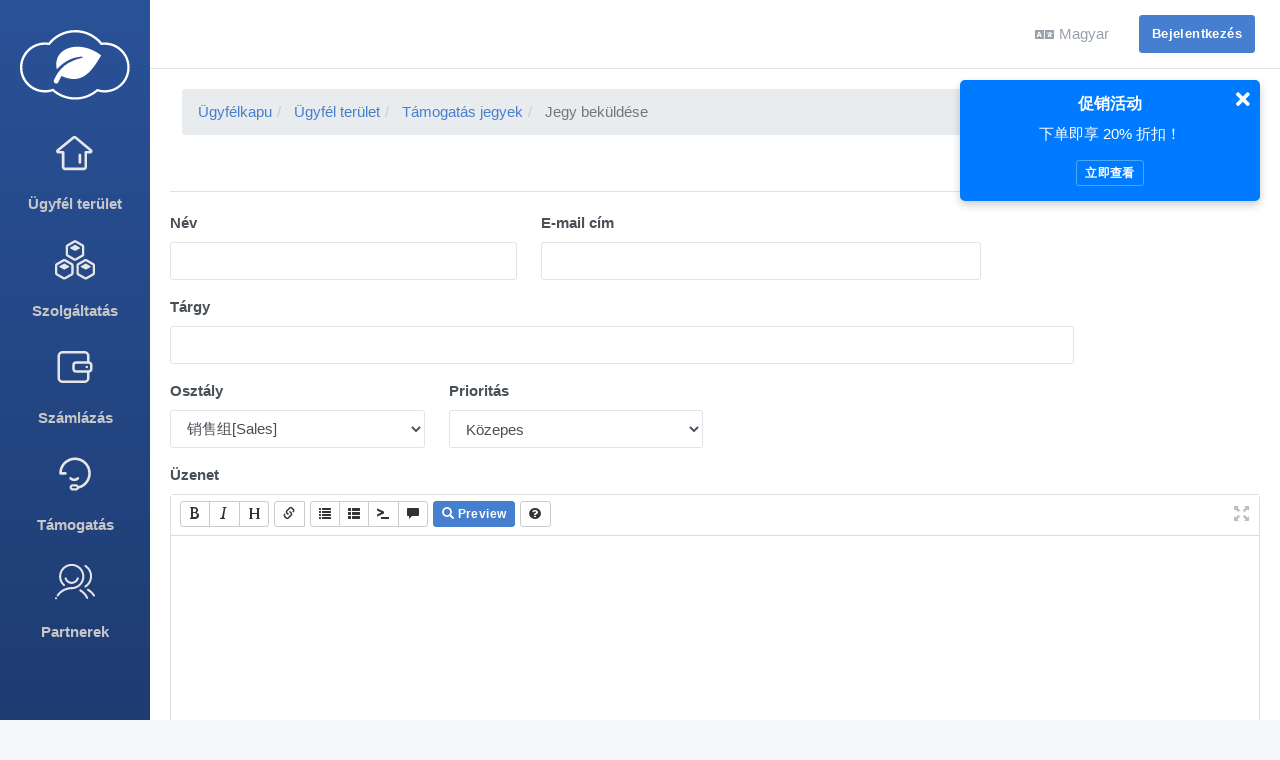

--- FILE ---
content_type: text/html; charset=utf-8
request_url: https://www.kvmla.pro/submitticket.php?step=2&deptid=1&language=hungarian
body_size: 5196
content:

<!DOCTYPE html>
<html lang="en">
<head>
    <meta charset="utf-8" />
    <meta http-equiv="X-UA-Compatible" content="IE=edge">
    <meta name="viewport" content="width=device-width, initial-scale=1, maximum-scale=1, minimal-ui, viewport-fit=cover">
    <title>Jegy beküldése - Kvmla</title>
    <link href="/templates/2023/css/custom.css" rel="stylesheet">
<link href="/templates/2023/css/all.min.css" rel="stylesheet">
<link href="/templates/2023/assets/css/dashboard.css" rel="stylesheet">    
<link href="/templates/2023/assets/css/lightslider.min.css" rel="stylesheet">

<!-- HTML5 Shim and Respond.js IE8 support of HTML5 elements and media queries -->
<!-- WARNING: Respond.js doesn't work if you view the page via file:// -->
<!--[if lt IE 9]>
  <script src="https://oss.maxcdn.com/libs/html5shiv/3.7.0/html5shiv.js"></script>
  <script src="https://oss.maxcdn.com/libs/respond.js/1.4.2/respond.min.js"></script>
<![endif]-->


<script type="text/javascript">
    var csrfToken = 'd174d5d4e460d65d63780b987e3e54f7513138e7',
        markdownGuide = 'Árleszállítás útmutató',
        locale = 'hu',
        saved = 'mentve',
        saving = 'automatikus mentés',
        requiredText = 'Szükséges',
        recaptchaSiteKey = "",
        whmcsBaseUrl = "https://www.kvmla.pro/";
</script>

<script src="/templates/2023/js/scripts.min.js?v=8ce4a0"></script>

    

<!-- Dynamic Template Compatibility -->
<!-- Please update your theme to include or have a comment on the following to negate dynamic inclusion -->
<link rel="stylesheet" type="text/css" href="/assets/css/fontawesome-all.min.css" />

</head>
<body data-phone-cc-input="">


<link href="/templates/2023/assets/css/main.css" rel="stylesheet">
<link href="/templates/2023/assets/css/bs3.css" rel="stylesheet">

    <div id="main">
        <div class="sidebar">
    <div class="sidebar-logo" onclick="window.location.href='/index.php'">
        <img style="width:200px" src="/templates/2023/assets/images/logo.svg" ></a>
    </div>
    <div class="sidebar-menu">
        <a class="menu-item" href="/clientarea.php">
            <img src="/templates/2023/assets/images/dashboard/home.svg">
            <div class="menu-title">Ügyfél terület</div>
        </a>
        <a class="menu-item" href="/clientarea.php?action=services">
            <img src="/templates/2023/assets/images/dashboard/products.svg">
            <div class="menu-title">Szolgáltatás</div>
        </a>
        <a class="menu-item" href="/clientarea.php?action=addfunds">
            <img src="/templates/2023/assets/images/dashboard/finance.svg">
            <div class="menu-title">Számlázás</div>
        </a>
        <a class="menu-item" href="/knowledgebase">
            <img src="/templates/2023/assets/images/dashboard/support.svg">
            <div class="menu-title">Támogatás</div>
        </a>
        <a class="menu-item" href="/affiliates.php">
            <img src="/templates/2023/assets/images/dashboard/aff.svg">
            <div class="menu-title">Partnerek</div>
        </a>
    </div>
</div>

 <div class="page-content">
   <div class="toolsbar">
    <div class="leftbar">
        <div class="mobile-menu" id="show-menu"><i class="fas fa-arrow-right"></i></div>
    </div>
    <div class="rightbar">
        <div class="tools-item">
                           <div class="dropdown">
                <div class="tools-link" data-toggle="dropdown" aria-haspopup="true" aria-expanded="true"><i class="fas fa-language"></i>  Magyar</div>
                <div class="dropdown-menu dropdown-menu-right"><a class="dropdown-item" href="/submitticket.php?step=2&deptid=1&language=arabic">العربية</a><a class="dropdown-item" href="/submitticket.php?step=2&deptid=1&language=azerbaijani">Azerbaijani</a><a class="dropdown-item" href="/submitticket.php?step=2&deptid=1&language=catalan">Català</a><a class="dropdown-item" href="/submitticket.php?step=2&deptid=1&language=chinese-as">中文</a><a class="dropdown-item" href="/submitticket.php?step=2&deptid=1&language=chinese">中文</a><a class="dropdown-item" href="/submitticket.php?step=2&deptid=1&language=croatian">Hrvatski</a><a class="dropdown-item" href="/submitticket.php?step=2&deptid=1&language=czech">Čeština</a><a class="dropdown-item" href="/submitticket.php?step=2&deptid=1&language=danish">Dansk</a><a class="dropdown-item" href="/submitticket.php?step=2&deptid=1&language=dutch">Nederlands</a><a class="dropdown-item" href="/submitticket.php?step=2&deptid=1&language=english">English</a><a class="dropdown-item" href="/submitticket.php?step=2&deptid=1&language=estonian">Estonian</a><a class="dropdown-item" href="/submitticket.php?step=2&deptid=1&language=farsi">Persian</a><a class="dropdown-item" href="/submitticket.php?step=2&deptid=1&language=french">Français</a><a class="dropdown-item" href="/submitticket.php?step=2&deptid=1&language=german">Deutsch</a><a class="dropdown-item" href="/submitticket.php?step=2&deptid=1&language=hebrew">עברית</a><a class="dropdown-item" href="/submitticket.php?step=2&deptid=1&language=hungarian">Magyar</a><a class="dropdown-item" href="/submitticket.php?step=2&deptid=1&language=italian">Italiano</a><a class="dropdown-item" href="/submitticket.php?step=2&deptid=1&language=macedonian">Macedonian</a><a class="dropdown-item" href="/submitticket.php?step=2&deptid=1&language=norwegian">Norwegian</a><a class="dropdown-item" href="/submitticket.php?step=2&deptid=1&language=portuguese-br">Português</a><a class="dropdown-item" href="/submitticket.php?step=2&deptid=1&language=portuguese-pt">Português</a><a class="dropdown-item" href="/submitticket.php?step=2&deptid=1&language=romanian">Română</a><a class="dropdown-item" href="/submitticket.php?step=2&deptid=1&language=russian">Русский</a><a class="dropdown-item" href="/submitticket.php?step=2&deptid=1&language=spanish">Español</a><a class="dropdown-item" href="/submitticket.php?step=2&deptid=1&language=swedish">Svenska</a><a class="dropdown-item" href="/submitticket.php?step=2&deptid=1&language=turkish">Türkçe</a><a class="dropdown-item" href="/submitticket.php?step=2&deptid=1&language=ukranian">Українська</a></div>
            </div>
                    </div>

                    <div class="tools-item"><a href="/login" class="btn btn-primary">Bejelentkezés</a></div>
                    </div>
</div>





<div class="main-bg">
                <div class="main-body">
             <!-- Container for main page display content -->
                    <div class="main-content" style="max-width:1920px">





		<div class="col-md-12">
			<!--breadcrumbs start -->
				<ol class="breadcrumb">
					<li>
				<a href="index.php">				Ügyfélkapu
				</a>			</li>
					<li>
				<a href="clientarea.php">				Ügyfél terület
				</a>			</li>
					<li>
				<a href="supporttickets.php">				Támogatás jegyek
				</a>			</li>
					<li class="active">
								Jegy beküldése
							</li>
			</ol>
			<!--breadcrumbs end -->
		</div>


<div class="page-header mobile-page-header" >
    <div class="page-header-left" style="display:none">

                    <div class="page-title text-dark" style="display:none">Új Támogatási Jegy</div>
                        </div>

    <div class="page-header-right" style="display:none">

      </div>
</div>

<!--sidebar-->
<div class="custom-nav">
<ul class="nav nav-tabs custom-nav-tabs view-filter-btns ">
 
 
</ul>
 </div> 

 



            





















<form method="post" action="/submitticket.php?step=3" enctype="multipart/form-data" role="form">
<input type="hidden" name="token" value="d174d5d4e460d65d63780b987e3e54f7513138e7" />

    <div class="row">
        <div class="form-group col-sm-4">
            <label for="inputName">Név</label>
            <input type="text" name="name" id="inputName" value="" class="form-control" />
        </div>
        <div class="form-group col-sm-5">
            <label for="inputEmail">E-mail cím</label>
            <input type="email" name="email" id="inputEmail" value="" class="form-control" />
        </div>
    </div>
    <div class="row">
        <div class="form-group col-sm-10">
            <label for="inputSubject">Tárgy</label>
            <input type="text" name="subject" id="inputSubject" value="" class="form-control" />
        </div>
    </div>
    <div class="row">
        <div class="form-group col-sm-3">
            <label for="inputDepartment">Osztály</label>
            <select name="deptid" id="inputDepartment" class="form-control" onchange="refreshCustomFields(this)" data-xselect2="yes" data-minimum-results-for-search="-1">
                                    <option value="1" selected="selected">
                        销售组[Sales]
                    </option>
                                    <option value="2">
                        售后组[Support]
                    </option>
                            </select>
        </div>
                <div class="form-group col-sm-3">
            <label for="inputPriority">Prioritás</label>
            <select name="urgency" id="inputPriority" class="form-control" data-xselect2="yes" data-minimum-results-for-search="-1">
                <option value="High">
                    Magas
                </option>
                <option value="Medium" selected="selected">
                    Közepes
                </option>
                <option value="Low">
                    Alacsony
                </option>
            </select>
        </div>
    </div>
    <div class="form-group">
        <label for="inputMessage">Üzenet</label>
        <textarea name="message" id="inputMessage" rows="12" class="form-control markdown-editor" data-auto-save-name="client_ticket_open"></textarea>
    </div>

    <div class="row form-group">
        <div class="col-sm-12">
            <label for="inputAttachments">Mellékletek</label>
        </div>
        <div class="col-sm-9">
            <input type="file" name="attachments[]" id="inputAttachments" class="form-control" />
            <div id="fileUploadsContainer"></div>
        </div>
        <div class="col-sm-3">
            <button type="button" class="btn btn-default btn-block" onclick="extraTicketAttachment()">
                <i class="fa fa-plus"></i> Hozzáad
            </button>
        </div>
        <div class="col-xs-12 ticket-attachments-message text-muted">
            Engedélyezett fájl kiterjesztések: .jpg, .gif, .jpeg, .png, .zip
        </div>
    </div>

    <div id="customFieldsContainer">
            </div>

    <div id="autoAnswerSuggestions" class="well hidden"></div>

    <div class="text-center margin-bottom">
            <div class="text-center row justify-content-center">
        
                    <div class="col-md-8 mx-auto mb-3 mb-sm-0">
                <div id="default-captcha-domainchecker" class="text-center row pb-3">
                    <p>Kérjük, írja be a képen látható karaktereket az alábbi képen a szöveges mezőben. Erre azért van szükség, hogy megakadályozzák az automatizált beadványt.</p>

                    <div class="col-6 captchaimage">
                        <img id="inputCaptchaImage" data-src="https://www.kvmla.pro/includes/verifyimage.php" src="https://www.kvmla.pro/includes/verifyimage.php" align="middle" />
                    </div>

                    <div class="col-6">
                        <input id="inputCaptcha" type="text" name="code" maxlength="6" class="form-control "
                               data-toggle="tooltip" data-placement="right" data-trigger="manual" title="Szükséges"/>
                    </div>
                </div>
            </div>
        
            </div>
    </div>

    <p class="text-center">
        <input type="submit" id="openTicketSubmit" value="Küldés" class="btn btn-primary" />
        <a href="supporttickets.php" class="btn btn-default" style="height: 48px; padding: 14px 22px; color: #333D45;">Mégse</a>
    </p>

</form>




</div></div>
</div>


<script src="/templates/2023/assets/js/main.js?v=0fb456"></script>
<script src="/templates/2023/assets/js/lightslider.min.js?v=0fb456"></script>
<script src="/templates/2023/assets/js/clipboard.min.js?v=0fb456"></script>
<script src="/templates/2023/assets/js/layer/layer.js?v=0fb456"></script>

	<script>
			$('.password-show').on('click', function()
			{
				$(this).addClass('hidden');
				$('.password-hide').removeClass('hidden');
				$('.password').html($('.password').data('password'));
				return false;
			});
			$('.password-hide').on('click', function()
			{
				var pass = '';
				$(this).addClass('hidden');
				$('.password-show').removeClass('hidden');
				for (var i = 0, len = $('.password').data('password').length; i < len; i++) {
					pass += "&bull;";
				}
				$('.password').html(pass);
				return false;
			});
	</script>



<div class="modal system-modal fade" id="modalAjax" tabindex="-1" role="dialog" aria-hidden="true">
    <div class="modal-dialog">
        <div class="modal-content panel panel-primary">
            <div class="modal-header panel-heading">
                <button type="button" class="close" data-dismiss="modal">
                    <span aria-hidden="true">&times;</span>
                    <span class="sr-only">Close</span>
                </button>
                <h4 class="modal-title">Title</h4>
            </div>
            <div class="modal-body panel-body">
                Loading...
            </div>
            <div class="modal-footer panel-footer">
                <div class="pull-left loader">
                    <i class="fa fa-circle-o-notch fa-spin"></i> Loading...
                </div>
                <button type="button" class="btn btn-default" data-dismiss="modal">
                    Close
                </button>
                <button type="button" class="btn btn-primary modal-submit">
                    Submit
                </button>
            </div>
        </div>
    </div>
</div>



</body>
</html>

<form action="#" id="frmGeneratePassword">
    <div class="modal fade" id="modalGeneratePassword">
        <div class="modal-dialog">
            <div class="modal-content">
                <div class="modal-header bg-primary text-white">
                    <h4 class="modal-title">
                        Jelszó létrehozása
                    </h4>
                    <button type="button" class="close" data-dismiss="modal" aria-label="Close">
                        <span aria-hidden="true">&times;</span>
                    </button>
                </div>
                <div class="modal-body">
                    <div class="alert alert-danger w-hidden" id="generatePwLengthError">
                        Adjon meg egy 8 és 64 közötti számot a jelszó hosszához
                    </div>
                    <div class="form-group row">
                        <label for="generatePwLength" class="col-sm-4 col-form-label">Jelszó hosszúság</label>
                        <div class="col-sm-8">
                            <input type="number" min="8" max="64" value="12" step="1" class="form-control input-inline input-inline-100" id="inputGeneratePasswordLength">
                        </div>
                    </div>
                    <div class="form-group row">
                        <label for="generatePwOutput" class="col-sm-4 col-form-label">Generált jelszó</label>
                        <div class="col-sm-8">
                            <input type="text" class="form-control" id="inputGeneratePasswordOutput">
                        </div>
                    </div>
                    <div class="row">
                        <div class="col-sm-8 offset-sm-4">
                            <button type="submit" class="btn btn-default btn-sm">
                                <i class="fas fa-plus fa-fw"></i>
                                Új jelszó generálása
                            </button>
                            <button type="button" class="btn btn-default btn-sm copy-to-clipboard" data-clipboard-target="#inputGeneratePasswordOutput">
                                <img src="/assets/img/clippy.svg" alt="Copy to clipboard" width="15">
                                Copy
                            </button>
                        </div>
                    </div>
                </div>
                <div class="modal-footer">
                    <button type="button" class="btn btn-default" data-dismiss="modal">
                        Bezár
                    </button>
                    <button type="button" class="btn btn-primary" id="btnGeneratePasswordInsert" data-clipboard-target="#inputGeneratePasswordOutput">
                        Másolás vágólapra és beszúrás
                    </button>
                </div>
            </div>
        </div>
    </div>
</form>



  <style>
    .promo-window {
      position: fixed;
      top: 80px;
      right: 20px;
      width: 300px;
      z-index: 1050;
      background: #007bff;
      color: #fff;
      border-radius: 5px;
      box-shadow: 0 4px 8px rgba(0, 0, 0, 0.2);
    }
    .promo-window .close-icon {
      position: absolute;
      top: 10px;
      right: 10px;
      color: #fff;
      font-size: 20px;
      cursor: pointer;
    }
    .promo-window a {
      color: #fff;
    }
    .promo-window h5 { color: #fff;}
    .promo-window a:hover {
      color: #cce5ff;
    }
  </style>
   <div class="promo-window" id="promoWindow">
    <i class="fas fa-times close-icon" onclick="closePromoWindow()" title="关闭"></i>
    <div class="promo-content text-center" style="padding: 15px;">
      <h5 class="promo-title">促销活动</h5>
      <p>下单即享 20% 折扣！</p>
      <a href="https://www.kvmla.pro/announcements/69/" class="btn  btn-outline  btn-outline-inverse   btn-outline-white btn-outline-info  btn-sm">立即查看</a>
    </div>
  </div>
  <script>
    function closePromoWindow() {
      const promoWindow = document.getElementById('promoWindow');
      if (promoWindow) {
        promoWindow.style.display = 'none';
      }
    }
  </script>

</body>
</html>


--- FILE ---
content_type: text/css
request_url: https://www.kvmla.pro/templates/2023/css/custom.css
body_size: 74
content:
/* *****************************************************

    ** Custom Stylesheet **

    Any custom styling you want to apply should be
    defined here.

***************************************************** */
 li + br {display: none;}
.popular-price  .price,  .popular-price .p-month {color: #fff !important;}
.paylist { max-width: 450px; float: right; margin: 20px 50px 0 0; display: flex; align-items: center; }
.paylist i { color: #FFF; font-size: 40px; margin: 0px 10px 0 0;}



--- FILE ---
content_type: text/css
request_url: https://www.kvmla.pro/templates/2023/assets/css/main.css
body_size: 9958
content:
body {
    font-family: 'Noto Sans TC', sans-serif !important;
    background-color: #f5f7fb;
}
.sidebar {
    position: fixed;
    top: 0;
    bottom: 0;
    z-index: 300;
    background-image: linear-gradient(to top, #1e3c72 0%, #1e3c72 1%, #2a5298 100%);
    width: 150px;
    transition: left .3s ease-out;
}
.sidebar.mobile-show {
    left: 0;
}
.sidebar-logo {
    padding: 30px 20px 0px;
    margin-bottom:30px;
    cursor: pointer;
    height: 68px;
    transition: padding .2s ease;
    -moz-transition: padding .2s ease;
    -ms-translation: padding .2s ease;
    -o-transition: padding .2s ease;
    -webkit-transition: padding .2s ease;
}
.sidebar-logo:hover {
    padding: 27px 16px 0px ;
}

.sidebar-logo img {width:200px}

.sidebar-menu {
    position: relative;
    overflow: auto;
    padding: 10px;
    display: flex;
    flex-direction: column;
    align-items: center;
}
.menu-item {
    display: flex;
    flex-direction: column;
    align-items: center;
    color: #c7c7c7;
    transition: color .2s ease;
    -ms-translation: color .2s ease;
    -moz-transition: color .2s ease;
    -o-transition: color  .2s ease;
    -webkit-transition: color  .2s ease;
}
.menu-item:first-child {
    margin-top: 0px;
}
.menu-item:hover,.menu-item:focus {
    text-decoration: none;
    color: #ffffff;
}
.menu-item:hover img,.menu-item:focus img {
    padding-top: 0px;
}
.menu-item img {
    width: 40px;
    height: auto;
    margin-bottom: 5px;
    height: 80px;
    padding-top: 10px;
    transition: padding-top  .2s ease-in;
    -moz-transition: padding-top .2s ease-in;
    -o-transition: padding-top  .2s ease-in;
    -webkit-transition: padding-top  .2s ease-in;
}
.menu-item .menu-title {
    font-size: 15px;
    font-weight: 600;
    text-align: center;
    min-width: 40px;
}
.page-content {
    margin: 0px 0px 0px 150px;
}
.toolsbar {
    background-color: #ffffff;
    padding: 15px 25px;
    display: flex;
    flex-direction: row;
    justify-content: space-between;
    align-items: center;
    width: 100%;
    border-bottom: 1px solid rgba(0, 40, 100, 0.12);
}
.rightbar {
    display: flex;
    flex-direction: row;
    align-items: center;
}
.tools-item {
    display: flex;
    flex-direction: row;
    align-items: center;
    margin: 0px 15px;
}
.tools-item:last-child {
    margin-right: 0px;
}
.tools-item .tools-link {
    display: flex;
    flex-direction: row;
    align-items: center;
    color: #9aa0ac;
    cursor: pointer;
}
.tools-item a:hover,.tools-item a:focus {
    text-decoration: none;
}
.tools-item .tools-link i {
    padding-right: 5px;
}
.tools-item .avatar {
    background-color: #ffffff;
}
.tools-item .dropdown-menu {
    max-height: 400px;
    overflow-y: auto;
    overflow-x: hidden;
    margin-top: 8px;
}
.tools-item .dropdown-menu a {
    display: block;
}
.tools-item .dropdown-menu a i {
    width: 30px;
    padding-right: 5px;
}
.notice-dropdown {
    min-width: 400px;
    max-width: 600px;
}
.tools-item .dropdown-menu a.notice {
    white-space: normal;
}
.tools-item .dropdown-menu a.notice i {
    font-size: 15px;
    padding-right: 5px;
    display: inline-block
}
.tools-item .dropdown-menu a.notice i.fa-info-circle,.tools-item .dropdown-menu a.notice i.fa-exclamation-triangle {
    color: #df9800;
}
.tools-item .dropdown-menu a.notice i.exclamation-circle {
    color: #b61613;
}
.tools-item .dropdown-menu a.notice i.fa-check-circle {
    color: #11a061;
}
.bell-new {
    background-color: #45aaf2;
    border-radius: 50%;
    width: 8px;
    height: 8px;
    position: relative;
    right: 10px;
    bottom: 4px;
}
.user-textinfo {
    display: flex;
    flex-direction: column;
    padding-left: 8px;
    line-height: 1;
    font-size: 12px;
}
.user-textinfo .text-muted {
    margin-top: 2px;
}
.email-verification {
    background-color: unset;
    color: unset;
    font-weight: unset;
    padding: 20px;
}
.email-verification .alert {
    margin-bottom: 0px;
}
.email-verification i {
    font-size: 15px !important;
}
.email-verification i.fa-envelope-open-text {
    color: #24587e;
}
.email-verification i.fa-exclamation-circle {
    color: #6b1110;
}
.email-verification i.fa-check-circle {
    color: #316100;
}
.email-verification .btn-blue {
    color: #fff;
    background-color: #467fcf;
    border-color: #467fcf;
}
.email-verification .btn-danger {
    color: #ffffff;
    background-color: #cd201f;
    border-color: #cd201f;
}
.email-verification .email-verification-text {
    display: flex;
    flex-direction: row;
    align-items: center;
    padding: 6px 0px;
}
.main-bg {
    background-color: #ffffff;
}
.main-body {
    
}
.main-content {
    padding: 20px;
    margin-bottom: 0px;
}
.page-header {
    display: flex;
    flex-direction: row;
    align-items: center;
    padding: 30px 20px 10px 20px;
    line-height: 1.5;
    border-bottom: none;
    margin: 0;
}
.page-header-left {
    display: flex;
    flex-direction: column;
    justify-content: flex-start;
}
.page-header-right {
    display: flex;
    flex-direction: column;
    align-items: flex-end;
    flex: 1;
}
.page-header-right .btn-create i {
    width: 40px;
}
.page-header-right .create-new a {
    margin: 5px;
}
.page-header-right .page-header-invoices {
    display: flex;
    flex-direction: column;
    text-align: center;
}
.page-header-right .page-header-invoices .unpaid-all {
    display: flex;
    flex-direction: column;
    align-items: center;
    margin-bottom: 6px;
}
.page-header-right .page-header-invoices .unpaid-amount {
    font-size: 25px;
    color: #ffae00;
}
.page-header .page-title {
    font-size: 35px;
    line-height: 1.5;
    font-weight: 500;
}
.page-header .page-desc {
    font-size: 15px;
}
.page-header .ticket-desc {
    display: flex;
    flex-direction: row;
    color: #999999;
    overflow-x: hidden;
    flex-wrap: wrap;
}
.page-header .ticket-desc .ticket-desc-item {
    margin-right: 20px;
    display: flex;
    flex-direction: row;
    align-items: center;
    white-space: nowrap;
}
.page-header .ticket-desc .ticket-desc-item:last-child {
    margin-right: 5px;
}
.page-header .ticket-desc .ticket-desc-item div {
    padding-right: 5px;
}
.page-header .page-header-balance {
    display: flex;
    flex-direction: column;
    align-items: center;
    justify-content: center;
}
.page-header .page-header-balance .balance-amount {
    font-size: 28px;
    color: #0088ff;
    font-weight: 600;
    text-align: center;
}
.page-header .page-header-balance .balance-title {
    color: #999999;
    font-size: 12px;
    text-align: center;
}
.clienthome-userinfo {
    display: flex;
    flex-direction: row;
    align-items: center;
}
.clienthome-userinfo img {
    width: 80px;
    height: 80px;
    margin-right: 10px;
}
.clienthome-userinfo .user-textinfo {
    font-size: 16px;
}
.phone-number {
    display: flex;
    flex-direction: row;
    white-space: nowrap;
    margin-top: 7px;
    align-items: center;
}
.phone-number .phone-number-title {
    font-size: 15px;
    color: #999999;
    margin-right: 5px;
    white-space: nowrap;
    display: flex;
    flex-direction: row;
}
.phone-number .phone-number-title i {
    margin-right: 5px;
}
.phone-number .phone-number-text {
    font-size: 15px;
    color: #999999;
}
.phone-number .phone-number-status {
    margin-left: 5px;
    font-size: 9px;
    padding: 2px 8px;
    line-height: 1.1;
    text-align: center;
    border: 1px solid transparent;
    border-radius: 4px;
    background: #ddf5e0;
    color: #11a061;
    white-space: nowrap;
    cursor: pointer;
    margin: 5px;
}
.phone-number .phone-number-status.error {
    background: #f7d7d7;
    color: #cd201f;
}
.phone-number .phone-number-status i {
    margin-left: 5px;
}
.new-ann {
    display: flex;
    flex-direction: row;
    align-items: center;
    cursor: pointer;
}
.ann-desc {
    flex: 1;
    display: flex;
    flex-direction: row;
    align-items: center;
}
.new-ann .ann-img {
    height: 20px;
    width: auto;
    margin-right: 5px;
}
.new-ann .ann-texts {
    display: flex;
    flex-direction: row;
    align-items: center;
}
.new-ann .ann-title {
    color: #666666;
    margin-right: 5px;
    overflow: auto;
}
.new-ann .ann-date {
    color: #999999;
}
.card-header i {
    font-size: 16px;
    padding-right: 5px;
    color: #777777;
}
.card-header.custom-header {
    justify-content: space-between;
}
.ann-item {
    display: flex;
    flex-direction: column;
    margin-bottom: 10px;
    cursor: pointer;
}
.ann-item:last-child {
    margin-bottom: 0px;
}
.ann-item .ann-item-title {
    color: #555555;
    font-size: 15px;
    transition: all .3s;
}
.ann-item .ann-item-date {
    color: #999999;
    font-size: 12px;
}
.ann-item:hover .ann-item-title,.ann-item:focus .ann-item-title {
    color: #467fcf;
}
.none-ann {
    display: flex;
    flex-direction: row;
    align-items: center;
    justify-content: center;
    padding: 20px;
    font-size: 15px;
}
.none-ann i {
    padding-right: 5px;
}
.table>thead>tr>th {
    border-bottom: 1px solid #dee2e6 !important;
}
.invoice-table>td {
    vertical-align: middle !important;
}
.user-balance {
    display: flex;
    flex-direction: row;
    align-items: flex-start;
    margin-top: 15px;
    border-top: 1px solid #dee2e6;
    padding-top: 15px;
}
.balance-info {
    display: flex;
    flex-direction: column;
    align-items: center;
    justify-content: center;
    flex: 1;
    cursor: pointer;
}
.balance-info:hover .balance-text,.balance-info:focus .balance-text {
    color: #467fcf;
}
.balance-info .balance-text {
    font-size: 15px;
    margin-bottom: 3px;
    color: #444444;
    transition: all .3s;
    text-align: center;
}
.balance-info .balance-title {
    color: #999999;
    font-size: 11px;
    text-align: center;
}
.widget-ticket {
    display: flex;
    flex-direction: column;
}
.ticket-item {
    border-bottom: 1px solid #dee2e6;
    padding: 17px 24px;
    display: flex;
    flex-direction: row;
    align-items: center;
    cursor: pointer;
}
.ticket-left {
    display: flex;
    flex-direction: row;
    align-items: center;
    flex: 1;
}
.ticket-item .ticket-info {
    display: flex;
    flex-direction: column;
    max-width: 60%;
    flex: 1;
}
.ticket-item .ticket-info .ticket-title {
    color: #444444;
    font-size: 15px;
}
.ticket-item .ticket-info .ticket-date {
    margin-top: 3px;
    color: #999999;
    font-size: 12px;
}
.ticket-item .tag {
    margin-left: 10px;
}
.status-active {
    background-color: #0088ff;
    color: #ffffff;
}
.status-pending {
    background-color: #ffae00;
    color: #ffffff;
}
.status-suspended {
    background-color: #ff1135;
    color: #ffffff;
}
.status-unpaid {
    background-color: #ffae00;
    color: #ffffff;
}
.status-paid,.status-running {
    background-color: #1cb81c;
    color: #ffffff;
}
.status-terminated {
    background-color: #ff1135;
    color: #ffffff;
}
.status-cancelled {
    background-color: #ffae00;
    color: #ffffff;
}
.status-refunded {
    background-color: #ff1135;
    color: #ffffff;
}
.status-closed {
    background-color: #ff1135;
    color: #ffffff;
}
.status-open {
    background-color: #0088ff;
    color: #ffffff;
}
.status-answered {
    background-color: #ffae00;
    color: #ffffff;
}
.status-customer-reply {
    background-color: #5646e2;
    color: #ffffff;
}
.status-custom {
    background-color: #687fab;
    color: #ffffff;
}
.widget-products {
    display: flex;
    flex-direction: row;
    align-items: center;
    justify-content: center;
    padding: 10px 0px;
}
.buy-products {
    height: auto;
    display: flex;
    flex-direction: column;
    justify-content: center;
    align-items: center;
}
.buy-products .products-img {
    width: 200px;
    height: auto;
    margin-bottom: 30px;
}
.products-area-header {
    display: flex;
    flex-direction: row;
    align-items: center;
    justify-content: space-between;
    padding: 0px 0px 20px;
}
.products-area-title {
    font-size: 17px;
    color: #222222;
}
.products-area-title i {
    color: #555555;
    padding-right: 5px;
}
ul.products-list {
    list-style: none;
    padding-inline-start: 0px;
    -webkit-padding-start: 0px;
    margin-bottom: 0px;
}
.products-widget-pager {
    display: flex;
    flex-direction: row;
    align-items: center;
    justify-content: space-between;
    margin-bottom: 20px;
}
.products-widget-pager .previous,.products-widget-pager .next {
    border: 1px solid rgba(0, 40, 100, 0.12);
    padding: 7px 18px;
    transition: all .3s;
    cursor: pointer;
}
.products-widget-pager .previous:hover,.products-widget-pager .next:hover {
    border: 1px solid rgba(0, 40, 100, 0.3);
}
.products-widget-pager .previous:hover a i,.products-widget-pager .next:hover a i {
    color: rgba(0, 40, 100, 0.4);
}
.products-widget-pager a i {
    color: rgba(0, 40, 100, 0.2);
    transition: all .3s;
}
.products-box.suspend {
    height: auto;
    cursor: default;
}
.products-box.suspend:hover {
    background-color: #ffffff;
}
.products-box {
    display: flex;
    flex-direction: column;
    justify-content: space-between;
    box-shadow: 0 1px 2px 0 rgba(0, 0, 0, 0.05);
    position: relative;
    margin-bottom: 1.5rem;
    width: 100%;
    background-color: #ffffff;
    border: 1px solid rgba(0, 40, 100, 0.12);
    padding: 17px 24px;
    transition: all .3s;
    cursor: pointer;
    height: 160px;
}
.products-box:hover,.products-box:focus {
    background-color: #f8f8f8;
}
.products-box:hover .products-title .products-title-text,.products-box:focus .products-title .products-title-text {
    color: #467fcf;
}
.products-title {
    display: flex;
    flex-direction: column;
    flex: 1;
}
.products-title .products-title-text {
    font-size: 16px;
    color: #555555;
    font-weight: 600;
    transition: all .3s;
}
.products-title .products-domain {
    font-size: 12px;
    color: #999999;
    height: 18px;
}
.products-box-top {
    display: flex;
    flex-direction: row;
    align-items: flex-start;
}
.products-box .tag {
    text-transform: uppercase;
}
.products-box .suspendreason {
    margin-top:5px;
    border-top: 1px solid rgba(0, 40, 100, 0.12);
    padding-top: 5px;
    font-size: 12px;
    font-weight: 600;
    color: #ff1135;
}
.products-box .mainip {
    font-size: 14px;
    font-weight: 600;
    margin: 5px 0px;
    color: #0088ff;
}
.left-traffic {
    font-size: 14px;
    margin-top: 5px;
    display: flex;
    flex-direction: row;
    white-space: nowrap;
    align-items: baseline;
}
.left-traffic .left-traffic-used {
    font-size: 14px;
    color: #0088ff;
    font-weight: 600;
}
.left-traffic .left-traffic-total {
    font-size: 10px;
    color: #666666;
}
.due-date {
    font-size: 14px;
    margin: 7px 0px 5px;
}
.due-date.warning {
    color: #df9800;
}
.due-date.warning i {
    padding-right: 5px;
}
.due-date:last-child {
    margin-bottom: 0px;
}
.buy-box {
    border: 1px solid rgba(0, 40, 100, 0.12);
    height: 160px;
    display: flex;
    flex-direction: row;
    align-items: center;
    justify-content: center;
    cursor: pointer;
    transition: all .3s;
    margin-bottom: 1.5rem;
}
.buy-box:hover,.buy-box:focus {
    background-color: rgba(233, 233, 233, 0.301);
}
.buy-box img {
    width: 60px;
    height: auto;
}
.sale-box {
    box-shadow: 0 1px 2px 0 rgba(0, 0, 0, 0.05);
    position: relative;
    margin-bottom: 1.5rem;
    width: 100%;
    background-color: #ffffff;
    border: 1px solid rgba(0, 40, 100, 0.12);
    display: flex;
    flex-direction: row;
}
.sale-box .sale-left {
    display: flex;
    flex-direction: column;
    justify-content: space-between;
    padding: 20px;
}
.sale-info {
    display: flex;
    flex-direction: column;
}
.sale-box .sale-left .sale-title {
    font-size: 15px;
    color: #222222;
    margin-bottom: 8px;
}
.sale-box .sale-left .sale-text {
    font-size: 9px;
    color: #999999;
    margin-bottom: 7px;
}
.sale-box img {
    height: 200px;
    width: auto;
}
.show-accounts {
    display: none;
}
.mobile-menu {
    cursor: pointer;
    display: none;
}
.mobile-menu i {
    transition: all .3s;
}
.mobile-menu:hover i,.mobile-menu:focus i {
    color: #467fcf;
}
.hidden-accounts {
    display: block;
}
.listtable {
    width: 100%;
}
.listtable table {
    width: 100% !important;
    border: 1px solid #dee2e6;
}
.listtable table thead tr th{
    white-space: nowrap;
}
.listtable .Custom_dateTables_info {
    background-color: #ffffff;
    color: #495057;
    padding: 20px 0px;
}
.dataTables_filter input {
    border: 1px solid rgba(0, 40, 100, 0.12) !important;
}
.listtable .dataTables_filter label {
    padding-right: 0px;
}
.listtable td {
    vertical-align: middle !important;
}
.custom-service-table {
    border: 1px solid #dee2e6;
}
.custom-service-tr {
    height: 70px;
    cursor: pointer;
}
.custom-service-tr td .products-name {
    color: #999999;
}
.custom-service-tr td strong {
    color: #222222;
    scrollbar-width: none;
    -ms-overflow-style:none;
    overflow:-moz-scrollbars-none;
    scrollbar-width: none;
}
.custom-service-tr td strong::-webkit-scrollbar{
    display: none;
}
.custom-service-tr:focus,.custom-service-tr td:focus {
    outline: none;
}
.hidden-th {
    border-bottom: 1px solid #dee2e6;
}
.hidden-th:after {
    display: none !important;
}
.products-list-action {
    text-align: right;
}
.products-list-action i {
    cursor: pointer;
}
.products-list-action .dropdown-item i {
    width: 40px;
    text-align: center;
}
table.dataTable thead .sorting_asc:after {
    padding-right: 10px;
}
.products-location {
    width: 170px;
    display: flex;
    flex-direction: row;
    align-items: center;
}
.products-location img {
    height: 40px;
    width: auto;
    padding-right: 10px;
}
.products-location .products-location-text {
    font-size: 16px;
}
.products-location .products-location-text.know {
    text-transform: uppercase;
}
.dataTables_wrapper .dataTables_paginate {
    padding: 10px 0px;
    float: unset !important;
}
.dataTables_wrapper .dataTables_length {
    display: flex;
    flex-direction: row;
    width: auto;
    flex: 1;
    background-color: #ffffff;
}
div.dataTables_wrapper div.dataTables_length label {
    flex: 1;
    text-align: right;
    display: flex;
    flex-direction: row;
    justify-content: flex-end;
    padding: 10px 0px;
    background-color: #ffffff;
    align-items: center;
    margin-bottom: 0px;
}
.dataTables_wrapper .dataTables_length .form-control.input-sm{
    border: 1px solid #dee2e6;
    margin: 0px 10px;
    font-size: 10px;
    height: 30px;
}
.not-wrap {
    white-space: nowrap;
}
.hide-mobile {
    display: block;
}
.highlight {
    margin: 0;
    border: none;
}
.unpaid-group {
    display: none;
}
#tableTicketsList .ticket-title {
    display: flex;
    flex-direction: column;
    text-decoration: none;
    color: #333333;
}
#tableTicketsList .ticket-title .ticket-subject {
    font-size: 15px;
    font-weight: 600;
}
#tableTicketsList .ticket-number {
    font-style: normal;
    font-size: 12px;
    color: #999999;
    margin-top: 2px;
}
#tableTicketsList .ticket-department {
    white-space: nowrap;
}
.ticket-subject.unread {
    color: #df9800;
}
.custom-nav {
    overflow: auto;
    -ms-overflow-style:none;
    overflow:-moz-scrollbars-none;
    scrollbar-width: none;
    margin-bottom:20px;
}
.custom-nav::-webkit-scrollbar {
    display: none;
}
.custom-nav-tabs {
    margin: 0;
    padding: 0px 10px;
    white-space: nowrap;
    flex-wrap: unset;
    width: 100%;
}
.custom-nav-tabs .nav-item {
    min-width: auto;
    padding: 0 0.75rem;
    border-bottom: 1px solid #dee2e6;
    margin: 0px 0px -1px;
    cursor: pointer;
}
.nav-tabs {
    margin: 0;
}
.nav-tabs .nav-link {
    margin: 0px 0px -1px;
    border-bottom: 1px solid #dee2e6;
}
.custom-nav-tabs .nav-item:hover,.custom-nav-tabs:focus,.custom-nav-tabs.active {
    color: #0088ff;
    background-color: #ffffff !important;
}
.custom-nav-tabs.nav-tabs .nav-link:hover:not(.disabled),.custom-nav-tabs.nav-tabs .nav-link:focus:not(.disabled) {
    border-color: #0088ff !important;
    color: #0088ff !important;
    background-color: #ffffff !important;
}
.custom-nav-tabs.nav-tabs>li.active>a, .custom-nav-tabs.nav-tabs>li.active>a:focus, .custom-nav-tabs.nav-tabs>li.active>a:hover {
    border: none;
    border-bottom: 1px solid #0088ff;
    color: #0088ff;
}
.pagination>.active>a, .pagination>.active>a:focus, .pagination>.active>a:hover, .pagination>.active>span, .pagination>.active>span:focus, .pagination>.active>span:hover {
    background-color: #0088ff;
    border-color: #0088ff;
}
.department-box {
    margin: 10px 0px;
    display: flex;
    flex-direction: column;
    align-items: center;
    border: 1px solid #dee2e6;
    padding-top: 50px;
    min-height: 360px;
    cursor: pointer;
    transition: all .3s;
}
.department-box:hover,.department-box:focus {
    border: 1px solid #0088ff;
}
.department-box:hover .department-title,.department-box:focus .department-title {
    color: #0088ff;
}
.department-box .department-title {
    font-size: 18px;
    font-weight: 600;
    color: #222222;
    display: flex;
    flex-direction: column;
    align-items: center;
    text-align: center;
    padding: 0 15px;
    transition: all .3s;
}
.department-box .department-title img {
    width: auto;
    height: 80px;
    margin-bottom: 20px;
}
.department-box .department-desc {
    padding: 20px 40px;
    text-align: center;
}
.ticket-success {
    display: flex;
    flex-direction: column;
    justify-content: center;
    align-items: center;
}
.ticket-success img {
    height: 150px;
    width: auto;
    margin-bottom: 20px;
}
.ticket-success .ticket-success-title {
    font-size: 22px;
    margin-bottom: 15px;
}
.ticket-success .ticket-success-desc {
    max-width: 500px;
    font-size: 15px;
    text-align: center;
}
.next-btn-area {
    display: flex;
    flex-direction: row;
    align-items: center;
    justify-content: center;
    margin: 40px;
}
.next-btn-area i {
    margin-left: 5px;
}
.ticket-message-box {
    display: flex;
    flex-direction: column-reverse;
    border: 1px solid #e8f2fd;
    margin-bottom: 20px;
    background-color: #fafcff;
}
.ticket-message-box .ticket-reply {
    background-color: #f5f7fb;
    display: flex;
    flex-direction: row-reverse;
    margin: 0px;
    border: none;
    padding: 20px;
    align-items: flex-start;
}
.ticket-message-box .ticket-reply.staff {
    flex-direction: row;
}
.ticket-message-box .ticket-reply:last-child {
    border: none;
}
.ticket-message-box .ticket-sender {
    display: flex;
    flex-direction: column;
    align-items: center;
    width: 80px;
    margin-left: 20px;
}
.ticket-message-box .ticket-reply.staff .ticket-sender {
    margin-left: 0px;
    margin-right: 20px;
}
.ticket-message-box .ticket-sender .sender-headimg {
    margin-bottom: 12px;
}
.ticket-message-box .ticket-sender .sender-headimg img {
    width: 40px;
    height: 40px;
}
.ticket-message-box .ticket-sender .sender-name {
    color: #888888;
    font-size: 15px;
    margin-bottom: 10px;
}
.ticket-message-box .ticket-sender .sener-type {
    padding: 4px 12px;
    background-color: #0088ff;
    color: #ffffff;
    font-size: 13px;
    white-space: nowrap;
    border-radius: 4px;
}
.ticket-message-box .ticket-reply.staff .sener-type {
    background-color: #cd201f;
}
.ticket-message-box .ticket-message {
    flex: 1;
    text-align: right;
}
.ticket-message-box .ticket-message .ticket-message-text {
    background-color: #0088ff;
    border: 1px solid rgba(0, 136, 255, 0.719);
    padding: 10px;
    border-radius: 10px;
    display: inline-block;
    color: #ffffff;
}
.ticket-message-box .ticket-message .ticket-message-text hr {
    border: none;
}
.ticket-message-box .ticket-reply.staff .ticket-message .ticket-message-text {
    background-color: rgba(96, 185, 255, 0.19);
    color: #444444;
    border: 1px solid rgba(178, 208, 231, 0.19);
}
.ticket-message-box .ticket-reply.staff .ticket-message {
    text-align: left;
}
.ticket-message-box .ticket-message .ticket-date {
    color: #999999;
    margin-bottom: 10px;
    display: flex;
    flex-direction: row-reverse;
    align-items: center;
    white-space: nowrap;
    font-weight: 600;
}
.ticket-message-box .ticket-reply.staff .ticket-date {
    flex-direction: row;
}
.ticket-message-box .ticket-message .new-message {
    display: none;
    white-space: nowrap;
}
.ticket-message-box .ticket-reply:first-child .new-message:first-child {
    display: flex;
    margin: 0px 7px;
}
.ticket-reply .rating span.star:before, .ticket-reply .rating-done span.star:before {
    color: #565656;
    font-size: 17px;
}
.ticket-reply .rating span.star:hover:before, .ticket-reply .rating span.star:hover~span.star:before, .ticket-reply .rating-done span.star.active:before {
    color: #0088ff;
}
.ticket-reply .rating-done .rated {
    color: #555555;
    font-weight: 600;
}
.kb-top-box {
    border: 1px solid #dee2e6;
    display: flex;
    flex-direction: column;
    align-items: center;
    padding: 30px;
    margin-bottom: 20px;
    transition: all .3s;
    cursor: pointer;
}
.kb-top-box:hover,.kb-top-box:focus {
    border: 1px solid #0088ff;
    text-decoration: none;
}
.kb-top-box .kb-top-img {
    margin-bottom: 20px;
}
.kb-top-box .kb-top-img img {
    height: 80px;
    width: auto;
}
.kb-top-box .kb-top-title {
    font-size: 16px;
    color: #222222;
    font-weight: 600;
    text-align: center;
    transition: all .3s;
    min-width: 100px;
}
.kb-top-box:hover .kb-top-title,.kb-top-box:focus .kb-top-title {
    color: #0088ff;
}
.kb-bottom-box {
    border: 1px solid #dee2e6;
    display: flex;
    flex-direction: column;
    padding: 30px;
    transition: all .3s;
    height: 400px;
}
.kb-bottom-box .kb-bottom-title {
    font-size: 18px;
    font-weight: 600;
    align-self: flex-start;
    margin-bottom: 25px;
    white-space: nowrap;
}
.kb-bottom-box .kb-bottom-body {
    display: flex;
    flex-direction: row;
}
.kb-bottom-box .hot-article {
    display: flex;
    flex-direction: column;
    align-self: flex-start;
    width: 100%;
}
.kb-bottom-box .hot-article .hot-article-item {
    margin-bottom: 20px;
    color: #555555;
    transition: all .3s;
}
.kb-bottom-box .hot-article .hot-article-item:hover,.kb-bottom-box .hot-article .hot-article-item:focus {
    color: #0088ff;
    text-decoration: none;
}
.kb-bottom-box .hot-article .hot-article-item i {
    color: #0088ff;
    padding-right: 5px;
}
.kb-bottom-box .kb-categories {
    width: 100%;
    padding: 0px 5px;
}
.kb-bottom-box .kb-categories .col-xs-12,.kb-bottom-box .kb-categories .col-sm-6,.kb-bottom-box .kb-categories .col-12 {
    padding-right: 5px;
    padding-left: 5px;
}
.kb-bottom-box .kb-categories .categorie-item {
    display: flex;
    flex-direction: row;
    border: 1px solid #dee2e6;
    padding: 20px;
    align-items: center;
    margin-bottom: 10px;
    transition: all .3s;
}
.kb-bottom-box .kb-categories .categorie-item:hover,.kb-bottom-box .kb-categories .categorie-item:focus {
    border: 1px solid #0088ff;
    text-decoration: none;
}
.kb-bottom-box .kb-categories .categorie-item img {
    width: 30px;
    height: 30px;
    margin-right: 20px;
}
.kb-bottom-box .kb-categories .categorie-item .categorie-title {
    color: #555555;
    transition: all .3s;
}
.kb-bottom-box .kb-categories .categorie-item:hover .categorie-title,.kb-bottom-box .kb-categories .categorie-item:focus .categorie-title {
    color: #0088ff;
    text-decoration: none;
}
.article-list {
    height: auto;
}
.article-list a {
    margin-bottom: 3px !important;
}
.article-list .article-desc {
    font-size: 10px;
    color: #888888;
    margin-bottom: 15px;
}
.none-article {
    margin: 60px 30px;
}
.none-article .error-area {
    display: flex;
    flex-direction: column;
    align-items: center;
    justify-content: center;
}
.none-article .error-area img {
    height: 100px;
    width: auto;
    margin-bottom: 20px; 
}
.none-article .error-area .error-text {
    color: #777777;
    margin-bottom: 20px;
    font-weight: 600;
    text-align: center;
    min-width: 120px;
}
.none-article .error-area a {
    min-width: 100px;
}
.custom-announcement {
    padding: 20px;
    margin-bottom: 20px;
    border: 1px solid #dee2e6;
    display: flex;
    flex-direction: column;
}
.custom-announcement .ann-title {
    color: #444444;
    font-size: 25px;
    margin-bottom: 15px;
    transition: all .3s;
}
.custom-announcement .ann-title:hover,.custom-announcement .ann-title:focus {
    text-decoration: none;
    color: #0088ff;
}
.custom-announcement .ann-desc {
    color: #999999;
    margin-bottom: 10px;
}
.custom-announcement .ann-bottom {
    display: flex;
    flex-direction: row;
    justify-content: space-between;
}
.custom-announcement .ann-bottom .ann-date {
    color: #777777;
}
.custom-announcement .ann-bottom .ann-date i {
    color: #0088ff;
    padding-right: 5px;
}
.custom-announcement .ann-bottom .read-more {
    color: #0088ff;
    padding: 3px 7px;
    font-size: 15px;
    border: 1px solid #0088ff;
    font-weight: 600;
    white-space: nowrap;
}
.custom-announcement .ann-bottom .read-more:hover,.custom-announcement .ann-bottom .read-more:focus {
    text-decoration: none;
}
.custom-announcement .fb-like {
    margin-top: 7px;
}
.ann-pager {
    display: flex;
    flex-direction: row;
    justify-content: space-between;
    width: 100%;
}
.ann-pager input {
    height: 38px;
}
.ann-pager .ann-pager-item {
    flex: 1;
}
.none-data {
    margin: 60px 30px;
}
.none-data.addons {
    margin: 40px 30px;
}
.none-data.register {
    margin: 10px 0 0;
}
.none-data .error-area {
    display: flex;
    flex-direction: column;
    align-items: center;
    justify-content: center;
}
.none-data .error-area img {
    height: 100px;
    width: auto;
    margin-bottom: 20px; 
    display: flex;
    flex-direction: column;
    align-items: center;
}
.none-data .error-area .error-text {
    color: #777777;
    margin-bottom: 20px;
    font-weight: 600;
    text-align: center;
    min-width: 120px;
}
.none-data .error-area a {
    min-width: 100px;
}
.down-top-box {
    border: 1px solid #dee2e6;
    display: flex;
    flex-direction: column;
    align-items: center;
    padding: 30px;
    margin-bottom: 20px;
    transition: all .3s;
    cursor: pointer;
}
.down-top-box:hover,.down-top-box:focus {
    border: 1px solid #0088ff;
    text-decoration: none;
}
.down-top-box .down-top-img {
    margin-bottom: 20px;
}
.down-top-box .down-top-img img {
    height: 80px;
    width: auto;
}
.down-top-box .down-top-title {
    font-size: 16px;
    color: #222222;
    font-weight: 600;
    text-align: center;
    transition: all .3s;
    min-width: 100px;
}
.down-bottom-box {
    border: 1px solid #dee2e6;
    display: flex;
    flex-direction: column;
    padding: 30px;
    transition: all .3s;
}
.down-bottom-box .down-bottom-title {
    font-size: 18px;
    font-weight: 600;
    align-self: flex-start;
    margin-bottom: 25px;
    white-space: nowrap;
}
.down-bottom-box .down-bottom-body {
    
}
.down-bottom-box .download-item {
    display: flex;
    flex-direction: row;
    border: 1px solid #dee2e6;
    padding: 20px;
    align-items: center;
    margin-bottom: 10px;
    transition: all .3s;
}
.down-bottom-box .download-item:hover,.down-bottom-box .download-item:focus {
    text-decoration: none;
    border: 1px solid #0088ff;
}
.down-bottom-box .download-item:hover .download-item-title,.down-bottom-box .download-item:focus .download-item-title {
    color: #0088ff;
}
.down-bottom-box .download-item img {
    width: 30px;
    height: 30px;
    margin-right: 20px;
}
.down-bottom-box .download-item .download-item-title {
    color: #555555;
    transition: all .3s;
    display: flex;
    flex-direction: row;
    align-items: center;
}
.down-bottom-box .download-item .download-item-title .text-muted {
    padding-left: 4px;
}
.addfunds {
    display: flex;
    flex-direction: row;
    margin: 10px 0px;
}
.addfunds .addfunds-left {
    display: flex;
    flex-direction: column;
    width: 140px;
}
.addfunds .addfunds-right {
    display: flex;
    flex-direction: column;
    width: 500px;
}
.addfunds .addfunds-left .gateway-group {

}
.addfunds .addfunds-left .gateway-group .gateway-item {
    margin-bottom: 7px;
    display: flex;
    width: auto;
}
.addfunds .addfunds-left .gateway-group .gateway-item a {
    padding: 5px 0px;
    border-bottom: 2px solid rgba(255, 255, 255, 0);
    transition: all .3s;
    cursor: pointer;
}
.addfunds .addfunds-left .gateway-group .gateway-item a:hover,.addfunds .addfunds-left .gateway-group .gateway-item a:focus {
    border-color: #0088ff;
    border-bottom: 2px solid #0088ff;
}
.addfunds .addfunds-left .gateway-group .gateway-item a.active {
    border-bottom: 2px solid #0088ff;
}
.addfunds .addfunds-right .addfunds-title {
    font-size: 25px;
    color: #222222;
    margin-bottom: 20px;
}
.addfunds .addfunds-right .addfunds-amount {
    display: flex;
    flex-direction: row;
    margin-bottom: 20px;
}
.addfunds-amount-item {
    height: 55px;
    display: flex;
    flex-direction: row;
    align-items: center;
    justify-content: center;
    font-size: 13px;
    color: #222222;
    font-weight: 600;
    border: 1px solid #dee2e6;
    margin-right: 10px;
    transition: all .3s;
    cursor: pointer;
    border-radius: 4px;
    flex: 1;
}
.addfunds-amount-item:hover,.addfunds-amount-item:focus {
    border: 1px solid #4687e2;
    color: #4687e2;
}
.addfunds-amount-item.active {
    border: 1px solid #4687e2;
    background-color: #4687e2;
    color: #ffffff;
}
.addfunds-amount-item:last-child {
    margin-right: 0px;
}
.addfunds .addfunds-right .addfunds-btn {
    margin-top: 30px;
    margin-bottom: 10px;
}
.addfunds .addfunds-right .addfunds-tips {
    color: #222222;
    font-weight: 600;
    font-size: 10px;
}
.addfunds-input {
    margin: 10px 0px;
    display: none;
}
.addfunds-input .input-group-prepend .input-group-text {
    padding: 20px 8px 20px 25px;
    background-color: #ffffff;
    color: #0088ff;
    border: 1px solid #0088ff;
    border-right: none !important;
}
.addfunds-input input {
    padding-left: 4px;
    box-shadow: none;
    border: 1px solid #0088ff;
    border-left: none !important;
}
.addfunds-input input:hover,.addfunds-input input:focus {
    border: 1px solid #0088ff;
    border-left: none;
    box-shadow: none;
}
.form-control {
    height: auto;
}
.addfunds-error {
    margin-bottom: 10px;
    display: flex;
    flex-direction: row;
    align-items: center;
}
.addfunds-error i {
    color: #fd9644;
    padding-right: 5px;
}
.addfunds-error .addfunds-error-text {
    color: #fd9644;
    font-weight: 600;
}
.addfunds-error.align-top {
    align-items: baseline;
}
.ccard-group {
    display: flex;
    flex-direction: row;
    flex-wrap: wrap;
}
.ccard-group .ccard-item {
    height: 216px;
    width: 340px;
    background-image: url(https://www.dmit.io/templates/dmit_theme_2020/dmit/assets/images/dashboard/cc-bg.png);
    background-size: contain;
    border-radius: 8px;
    margin-right: 20px;
    margin-bottom: 20px;
    display: flex;
    flex-direction: column;
    justify-content: space-between;
    padding: 20px;
    position: relative;
}
.ccard-group .ccard-item:last-child {
    margin-right: 0px;
    margin-bottom: 0px;
}
.ccard-group .ccard-item .ccard-top {
    display: flex;
    flex-direction: row;
    align-items: center;
    justify-content: space-between;
    margin-bottom: 40px;
}
.ccard-group .ccard-item .ccard-top .ccard-status {
    color: #ffffff;
    font-size: 13px;
    font-weight: 600;
}
.ccard-group .ccard-item .ccard-top .ccard-type i {
    font-size: 25px;
    color: #ffffff;
}
.ccard-group .ccard-item .ccard-center {
    display: flex;
    flex-direction: row;
    align-items: center;
    color: #ffffff;
    font-weight: 600;
    font-size: 14px;
    white-space: nowrap;
}
.ccard-group .ccard-item .ccard-center .ccard-desc {
    padding-left: 5px;
    max-width: 155px;
    overflow-x: auto;
    white-space: nowrap;
    -ms-overflow-style:none;
    overflow:-moz-scrollbars-none;
    scrollbar-width: none;
}
.ccard-group .ccard-item .ccard-center .ccard-desc::-webkit-scrollbar{
    display: none;
}
.ccard-group .ccard-item .ccard-center .edit-ccard {
    padding-left: 10px;
    color: #ffffff;
}
.ccard-group .ccard-item .ccard-bottom {
    display: flex;
    flex-direction: row;
    align-items: center;
    justify-content: space-between;
}
.ccard-group .ccard-item .ccard-bottom .ccard-name {
    color: #ffffff;
    font-weight: 600;
    font-size: 16px;
}
.ccard-group .ccard-item .ccard-bottom .btn-set-default {
    color: #ffffff;
    border: 1px solid #ffffff;
    background-color: rgba(88, 88, 88, 0.2)
}
.ccard-group .ccard-item .btn-delete {
    position: absolute;
    right: -10px;
    top: -10px;
    background-color: #ffffff;
    border-radius: 50%;
    width: 23px;
    height: 23px;
    align-items: center;
    display: flex;
    justify-content: center;
}
.ccard-group .ccard-item .btn-delete:hover,.ccard-group .ccard-item .btn-delete:focus {
    text-decoration: none;
}
.ccard-group .ccard-item .btn-delete i {
    font-size: 26px;
    color: #ff1135;
}
.ccard-group .ccard-item .ccard-bottom .ccard-expired {
    color: #ffcd63;
    display: flex;
    flex-direction: row;
    align-items: center;
}
.ccard-group .ccard-item .ccard-bottom .ccard-expired i {
    padding-right: 5px;
}
.close:before {
    display: none;
};
.affpage {
    padding: 30px;
    display: flex;
    flex-direction: column;
    align-items: center;
}
.affpage .affpage-sign-top {
    display: flex;
    flex-direction: column;
    align-items: center;
    margin: 40px 0px;
}
.affpage .affpage-sign-top .affpage-sign-title {
    font-size: 28px;
    color: #222222;
    font-weight: 600;
    margin-bottom: 15px;
    text-align: center;
}
.affpage .affpage-sign-top .affpage-sign-text {
    color: #999999;
    font-size: 14px;
    text-align: center;
}
.affpage .affpage-sign-body {
    padding: 20px;
}
.affpage .affpage-sign-item {
    display: flex;
    flex-direction: column;
    margin-bottom: 1.5rem;
    align-items: center;
    justify-content: center;
}
.affpage .affpage-sign-item img {
    height: 80px;
    width: auto;
    margin-bottom: 25px;
}
.affpage .affpage-sign-item .sign-item-title {
    font-size: 22px;
    color: #222222;
    margin-bottom: 5px;
    text-align: center;
    max-width: 300px;
}
.affpage .affpage-sign-item .sign-item-desc {
    color: #999999;
    font-size: 15px;
    text-align: center;
    max-width: 350px;
}
.affpage .affpage-sign-bottom {
    display: flex;
    flex-direction: column;
    align-items: center;
}
.affpage .affpage-sign-bottom input {
    width: 200px;
    margin-top: 30px;
}
.affpage .affpage-tips {
    margin: 30px 40px; 
    display: flex;
    flex-direction: column;
}
.affpage .affpage-tips a {
    font-size: 10px;
    color: #d3d3d3;
    margin-bottom: 7px;
    cursor: unset;
}
.affpage .affpage-tips a:hover,.affpage .affpage-tips a:focus {
    color: #d3d3d3;
    text-decoration: none;
}
.aff-box {
    display: flex;
    flex-direction: column;
    border: 1px solid #dee2e6;
    margin-bottom: 25px;
    height: 230px;
}
.aff-box .aff-box-top {
    display: flex;
    flex-direction: row;
    margin: 20px;
    border-bottom: 1px solid #dee2e6;
    align-items: center;
    padding-bottom: 20px;
}
.aff-box .aff-box-top img {
    height: 80px;
    width: auto;
    padding-right: 30px;
}
.aff-box .aff-box-top .aff-top-right {
    display: flex;
    flex-direction: column;
    justify-content: center;
}
.aff-box .aff-box-top .aff-top-right .top-right-num {
    font-size: 25px;
    margin-bottom: 5px;
    color: #0088ff;
    white-space: nowrap;
}
.aff-box .aff-box-top .aff-top-right .top-right-title {
    font-size: 13px;
    color: #999999;
    font-weight: 600;
}
.aff-box .aff-box-bottom {
    display: flex;
    flex-direction: row;
    align-items: center;
    margin: 0px 20px 20px;
}
.aff-box .aff-box-bottom .aff-bottom-item {
    display: flex;
    flex-direction: row;
    align-items: center;
    flex: 1;
}
.aff-box .aff-box-bottom .aff-bottom-item.left-item {
    padding-right: 20px;
    margin-right: 20px;
    border-right: 1px solid #dee2e6;
}
.aff-box .aff-box-bottom .aff-bottom-item img {
    height: 60px;
    width: auto;
    padding-right: 20px;
}
.aff-box .aff-box-bottom .aff-bottom-item .aff-bottom-right {
    display: flex;
    flex-direction: column;
    justify-content: center;
}
.aff-box .aff-box-bottom .aff-bottom-item .aff-bottom-right .bottom-right-num {
    font-size: 20px;
    color: #0088ff;
    white-space: nowrap;
}
.aff-box .aff-box-bottom .aff-bottom-item .aff-bottom-right .bottom-right-title {
    font-size: 11px;
    color: #999999;
    font-weight: 600;
}
.aff-link-box {
    padding: 20px;
    border: 1px solid #dee2e6;
    margin-bottom: 30px;
}
.aff-link-box .form-group {
    margin-bottom: 0px;
}
.withdraw-btn {
    margin-bottom: 20px;
    display: flex;
    flex-direction: row;
    align-items: center;
    justify-content: center;
}
.withdraw-msg {
    margin-bottom: 30px;
}
.copy-afflink {
    white-space: nowrap;
    width: 80px;
}
.copy-afflink i {
    display: none;
    transition: all 1s;
}
.user-profile-bg {
    padding: 20px;
    background-color: #ffffff;
}
.card-profile .user-bg {
    background-image: url(https://www.dmit.io/templates/dmit_theme_2020/dmit/assets/images/dashboard/user-bg.png);
    background-size: cover;
    opacity: 0.9;
}
.profile-group {
    display: flex;
    flex-direction: column;
    padding: 20px;
}
.profile-group .profile-item {
    margin: 5px 0px;
    padding: 6px 10px;
    display: flex;
    flex-direction: row;
    align-items: center;
    color: #868e96;
    border-radius: 4px;
    font-weight: 600;
    font-size: 13px;
    transition: all .3s;
}
.profile-group .profile-item.active {
    background-color: #e9ecef;
    color: #6e7687;
} 
.profile-group .profile-item:hover,.profile-group .profile-item:focus {
    background-color: #e9ecef;
    color: #6e7687;
    text-decoration: none;
}
.profile-group .profile-item i {
    padding-right: 10px;
    width: 40px;
}
.using-password-strength {
    margin: 30px 0px;
}
#tableEmailsList_filter .dataTables_wrapper .dataTables_info {
    background-color: #ffffff !important;
}
.mobile-payments {
    display: none;
}
.masspay-table {
    border: 1px solid #dee2e6;
}
.masspay-title {
    color: #464646;
}
.masspay-bg {
    background-color: #efefef;
}
.masspay-bottom {
    display: flex;
    flex-direction: row;
    justify-content: space-between;
    align-items: center;
    margin: 30px 0px 20px;
}
.masspay-payments {
    display: flex;
    flex-direction: row;
}
.masspay-payments .masspay-payment-item {
    padding: 12px;
    border-radius: 4px;
    font-size: 14px;
    color: #95999e;
    border: 1px solid #dee2e6;
    margin-right: 10px;
    cursor: pointer;
    transition: all .3s;
}
.masspay-payments .masspay-payment-item:hover,.masspay-payments .masspay-payment-item:focus {
    border: 1px solid #babfc4;
    color: #6f7579;
}
.masspay-payments .masspay-payment-item.active {
    color: #0088ff;
    border: 1px solid #0088ff;
}
.login-page {
    display: flex;
    flex-direction: column;
    align-items: center;
    justify-content: center;
    min-height: 100%;
    font-family: 'Noto Sans TC', sans-serif !important;
}
.login-page.register {
    padding-top: 80px;
}
.logincontainer {
    display: flex;
    flex-direction: column;
    justify-content: center;
    max-width: 375px;
    margin: 30px auto 10px auto;
}
.login-page .login-logo {
    display: flex;
    justify-content: center;
}
.login-page .login-logo img {
    height: auto;
    width: 280px;
}
.login-page .small-title {
    color: #444444;
    font-size: 14px;
    margin-bottom: 15px;
    font-weight: 600;
}
.login-page .custom-switch {
    display: flex;
    justify-content: space-between;
}
.login-page .custom-switch .custom-switch-description {
    margin-left: 0px;
}
.login-page .login-btn {
    margin-top: 30px;
}
.login-page .pass-label {
    display: flex;
    flex-direction: row;
    justify-content: space-between;
    align-items: center;
    white-space: nowrap;
}
.login-page .pass-label a{
    font-size: 9px;
}
.login-page .login-bottom {
    margin-bottom: 15px;
}
.login-page .social-signin-btns {
    display: flex;
    flex-direction: column;
}
.login-page .social-signin-btns button {
    flex: 1;
}
.login-page .using-password-strength {
    margin: 0px;
}
.login-page .sub-heading {
    border-top: none !important;
    margin: 10px 0px !important;
    text-align: left !important;
    height: auto !important;
}
.login-page .sub-heading span {
    color: #333333 !important;
    font-weight: 600 !important;
    font-size: 14px !important;
    padding: 0px !important;
}
.captcha {
    max-width: 400px;
    display: flex;
    flex-direction: column;
    align-items: center;
}
.captcha-info {
    display: flex;
    flex-direction: row;
    align-items: center;
    justify-content: center;
}
#default-captcha-domainchecker {
    margin-bottom: 0px !important;
}
#registration {
    padding-bottom: 0px;
}
.read-tos {
    margin: 25px 0px;
}
#sign-tos {
    display: none;
}
.sign-tos-skin {
	background-color: #ffffff;
	border-radius: 8px !important;
	height: 600px;
    width: 550px !important;
}
#sign-tos .sign-tos {
    padding: 20px 40px;
    display: flex;
    flex-direction: column;
    align-items: center;
}
#sign-tos .sign-tos .sign-tos-title {
    font-size: 22px;
    color: #222222;
    font-weight: 600;
    margin-bottom: 6px;
    text-align: center;
}
#sign-tos .sign-tos .sign-tos-text {
    color: #999999;
    font-size: 14px;
    font-weight: 600;
    margin-bottom: 30px;
    text-align: center;
}
#sign-tos .sign-tos .sign-tos-body {
    height: 400px;
    overflow-y: auto;
    white-space: normal;
    overflow-x: hidden;
    background-color: #f7f7f7;
    padding: 15px;
    border-radius: 8px;
    margin-bottom: 20px;
    border: 1px solid #eeeeee;
}
#sign-tos .last-update {
    color: #646464;
    font-size: 15px;
    font-weight: 600;
    padding-bottom: 10px;
    margin-bottom: 10px;
    line-height: 1;
}
.invoice-header {
    display: flex;
    flex-direction: row;
    justify-content: space-between;
    width: 100%;
    align-items: center;
}
.invoice-header .invoice-col {
    display: flex;
    flex-direction: column;
}
.invoice-header .invoice-col .invoice-num {
    font-size: 36px;
    color: #444444;
    font-weight: 600;
}
.invoice-header .invoice-col .invoice-create {
    font-size: 15px;
    color: #888888;
}
.invoice-header .invoice-status {
    font-size: 20px;
    font-weight: 600;
    display: flex;
    flex-direction: column;
    align-items: center;
}
.invoice-header .invoice-status span {
    padding: 8px 28px;
    text-transform: uppercase;
    color: #ffffff;
}
.invoice-status .draft {
    background-color: #888;
}
.invoice-status .unpaid {
    background-color: #cc0000;
}
.invoice-status .paid {
    background-color: #779500;
}
.invoice-status .refunded {
    background-color: #224488;
}
.invoice-status .cancelled {
    background-color: #888;
}
.invoice-status .collections {
    background-color: #ffcc00;
}
.invoice-header .small-text {
    color: #888888;
    margin-top: 8px;
}
.invoice-payer {
    display: flex;
    flex-direction: row;
    margin: 30px 0px;
}
.invoice-payer .invoice-desc {
    flex: 1;
}
.invoice-payer .invoice-desc strong {
    font-size: 20px;
}
.invoice-payer .invoice-desc .small-text {
    color: #888888;
    font-weight: 600;
    font-size: 14px;
    margin-top: 15px;
}
.payment-btn-container {
    margin-top: 25px;
    width: 100%;
}
.invoice-bg {
    background-color: #f5f7fb;
}
.payment-msg {
    margin: 10px 0px;
    font-size: 14px;
    color: #888888;
    font-weight: 600;
    display: none;
}
.payment-msg i {
    padding-right: 5px;
}
.invoice-bg .input-group {
    width: auto;
}
.credit-apply {
    margin-bottom: 10px;
    font-size: 14px;
    color: #888888;
    font-weight: 600;
}
.credit-apply div {
    color: #0088ff;
    display: inline-block;
}
.credit-apply i {
    padding-right: 5px;
}
.products-billing-box {
    padding: 20px;
    border: 1px solid #e8f2fd;
    margin-bottom: 20px;
    background-color: #fafcff;
}
.products-billing-box.addons {
    height: 323px;
    display: flex;
    flex-direction: column;
}
.products-billing-title {
    color: #999999;
    font-size: 14px;
    font-weight: 700;
    display: flex;
    flex-direction: row;
    align-items: center;
    justify-content: space-between;
}
.products-billing {
    display: flex;
    flex-direction: row;
    align-items: center;
    flex-wrap: wrap;
}
.products-billing .products-billing-item {
    display: flex;
    flex-direction: column;
    align-items: flex-start;
    margin: 15px 0px;
    padding: 10px 20px 10px 0px;
    font-size: 15px;
    font-weight: 600;
    min-width: 250px;
    white-space: nowrap;
    flex-wrap: wrap;
    flex: 1;
}
.products-billing .products-billing-item .billing-item-title {
    color: #666666;
    flex: 1;
    min-width: 150px;
    text-transform: capitalize;
}
.products-billing .products-billing-item .billing-item-desc {
    color: #333333;
    flex: 1;
}
.products-billing-box .addons-status {
    padding: 3px 10px;
}
.form-control {
    box-shadow: none;
}
table.card-table>tbody>tr {
    transition: all .3s;
}
table.card-table>tbody>tr:hover {
    background-color: #f9fbff;
}
.ssh-key-btns button {
    margin: 10px;
}
.assignedip-group {
    display: flex;
    flex-direction: row;
    flex-wrap: wrap;
}
.assignedip-box {
    padding: 10px;
    border: 1px solid #e8f2fd;
    margin-bottom: 20px;
    background-color: #fafcff;
    margin-right: 20px;
    width: 260px;
}
.assignedip-box .assignedip-title {
    color: #999999;
    font-size: 14px;
    font-weight: 700;
    display: flex;
    flex-direction: row;
    align-items: center;
    justify-content: space-between;
}
.assignedip-box .assignedip-ip {
    display: flex;
    flex-direction: row;
    justify-content: center;
    color: #777777;
    font-size: 20px;
    font-weight: 600;
    white-space: nowrap;
}
.layui-layer-btn .layui-layer-btn0 {
    color: #fff !important;
}
.norenew {
    color: #cc0000;
    padding-left: 6px;
}
.autorenew {
    color: #0088ff;
    padding-left: 6px;
}
.card-profile-img {
    background-color: #ffffff;
}
.flag-container ul.country-list {
    z-index: 999;
}
.email-verification .alert .row {
    width: 100%;
}
.payment-form .form-row {
    flex-direction: column;
}
@media screen and (max-width: 992px) {
    .show-accounts {
        display: block;
    }
    .hidden-accounts {
        display: none;
    }
    .products-location {
        width: 120px;
    }
    .mobile-page-header {
        flex-direction: column;
        align-items: flex-start;
    }
    .kb-bottom-box:first-child {
        margin-bottom: 20px;
    }
    .products-widget-pager {
        margin-bottom: 1.5rem;
    }
    .form-horizontal .control-label {
        text-align: left;
        margin-bottom: 7px;
    }
}
@media screen and (max-width: 777px) {
    .hide-mobile {
        display: none;
    }
}
@media screen and (max-width: 767px) {
    .table-responsive {
        border: none;
    }
    .sidebar {
        left: -130px;
    }
    .page-content {
        margin: 0;
    }
    .notice-dropdown {
        min-width: 270px;
        max-width: 400px !important;
    }
    .mobile-menu {
        display: block;
    }
    .new-ann .ann-img {
        height: 30px;
    }
    .new-ann .ann-texts {
        display: flex;
        flex-direction: column;
        align-items: flex-start;
    }
    .widget-ticket .ticket-action {
        display: none;
    }
    .ticket-item .ticket-info {
        max-width: unset;
    }
    .listtable table thead {
        display: none;
    }
    .dataTables_wrapper .dataTables_filter label {
        margin: 0px 0px 8px 0px;
    }
    .listtable .tag {
        white-space: nowrap;
    }
    .card-table tr td:first-child, .card-table tr th:first-child {
        padding-left: 8px;
    }
    .card-table tr td:last-child, .card-table tr th:last-child {
        padding-right: 8px;
    }
    .ccard-group {
        justify-content: center;
    }
    .ccard-group .ccard-item {
        margin-bottom: 20px;
        margin-right: 0px;
    }
    .ccard-group .ccard-item:last-child {
        margin-bottom: 0px;
        margin-right: 0px;
    }
    .mobile-payments {
        display: block;
    }
    .addfunds-left {
        display: none !important;
    }
    .sign-tos-skin {
        width: 95% !important;
    }
}
@media screen and (max-width: 565px) {
    .kb-bottom-box {
        height: auto;
    }
    .aff-box {
        height: auto;
    }
    .aff-box .aff-box-bottom {
        flex-direction: column;
        align-items: flex-start;
    }
    .aff-box .aff-bottom-item.left-item {
        padding-right: 0px !important;
        margin-right: 0px !important;
        border-right: none !important;
        border-bottom: 1px solid #dee2e6;
        margin-bottom: 20px;
        padding-bottom: 20px;
        width: 100%;
    }
    .aff-box .aff-bottom-item img {
        height: 80px !important;
        width: auto !important;
        padding-right: 30px !important;
    }
    .aff-box .aff-bottom-right .bottom-right-num{
        font-size: 25px !important;
        margin-bottom: 5px !important;
    }
    .aff-box .aff-bottom-right .bottom-right-title {
        font-size: 13px !important;
    }
}
@media screen and (max-width: 500px) {
    .tools-link .user-textinfo {
        display: none;
    }
    .invoice-card tr td {
        text-align: center !important;
        padding-right: 0px !important;
    }
    .invoice-card .table-responsive {
        margin-bottom: 0px;
    }
    .phone-number {
        display: flex;
        flex-direction: column;
        align-items: flex-start;
    }
    .phone-number .phone-number-status {
        margin-top: 5px;
        margin-left: 0px;
    }
    .ticket-message-box .ticket-date {
        flex-wrap: wrap;
    }
    .ticket-message-box .ticket-date .new-message {
        margin: 0px 2px !important;
    }
    .login-page {
        padding-top: 50px;
    }
}
@media screen and (max-width: 380px) {
    .ccard-group .ccard-item {
        height: 162px;
        width: 255px;
    }
}


--- FILE ---
content_type: image/svg+xml
request_url: https://www.kvmla.pro/templates/2023/assets/images/dashboard/aff.svg
body_size: 640
content:
<?xml version="1.0" encoding="utf-8"?>
<!-- Generator: Adobe Illustrator 22.1.0, SVG Export Plug-In . SVG Version: 6.00 Build 0)  -->
<svg version="1.1" id="图层_1" xmlns="http://www.w3.org/2000/svg" xmlns:xlink="http://www.w3.org/1999/xlink" x="0px" y="0px"
	 viewBox="0 0 139.1 127.1" style="enable-background:new 0 0 139.1 127.1;" xml:space="preserve">
<style type="text/css">
	.st0{fill:#E6E6E6;}
</style>
<path class="st0" d="M138.5,111.9c-5.7-8.6-13.2-16.1-22.1-21.1c-1.8-1.1-3.9-0.4-5,1.4c-1.1,1.8-0.4,3.9,1.4,5
	c7.9,4.6,15,11.1,20,18.9c0.7,1.1,1.8,1.8,2.9,1.8c0.7,0,1.4-0.4,1.8-0.7C139.2,115.8,139.6,113.6,138.5,111.9L138.5,111.9z
	 M102.1,47.9C102.1,23.6,82.4,4,58.1,4C33.8,4,14.2,23.6,14.2,47.9c0,12.5,5.4,24.3,14.6,32.5c1.4,1.4,3.6,1.1,5-0.4
	c1.4-1.4,1.1-3.6-0.4-5c-7.9-6.8-12.1-16.8-12.1-27.1c0-20.4,16.4-36.8,36.8-36.8s36.8,16.4,36.8,36.8S78.5,84.7,58.1,84.7
	c-20.7,0-40,10-51.8,27.1c-1.1,1.8-0.7,3.9,0.7,5c0.7,0.4,1.4,0.7,2.1,0.7c1.1,0,2.1-0.4,2.9-1.4c10.4-15,27.5-23.9,46.1-23.9
	C82.4,91.5,102.1,71.9,102.1,47.9z M89.9,92.9c-1.8-1.1-3.9-0.4-5,1.4c-1.1,1.8-0.4,3.9,1.4,5c10,5.7,17.9,14.3,22.5,24.6
	c0.7,1.4,1.8,2.1,3.2,2.1c0.4,0,1.1,0,1.4-0.4c1.8-0.7,2.5-2.9,1.8-4.6C109.9,109,101,99.4,89.9,92.9L89.9,92.9z M4.9,120.4
	c-1.8-0.7-3.9,0-4.6,1.8c-0.7,1.8,0,3.9,1.8,4.6c1.8,0.7,3.9,0,4.6-1.8C7.4,123.3,6.7,121.1,4.9,120.4z"/>
<path class="st0" d="M82.8,55.1c0.7-1.8-0.7-3.9-2.5-4.3c-1.8-0.7-3.9,0.7-4.3,2.5c-2.1,7.9-9.6,13.2-17.9,13.2s-15.4-5.4-17.9-13.2
	c-0.7-1.8-2.5-2.9-4.3-2.5c-1.8,0.7-2.9,2.5-2.5,4.3c3.2,10.7,13.2,18.6,24.6,18.6C69.6,73.3,79.6,65.8,82.8,55.1L82.8,55.1z
	 M103.8,14c11.4,7.1,18.2,19.3,18.2,32.9s-6.8,25.7-18.2,32.9c-1.8,1.1-2.1,3.2-1.1,5c0.7,1.1,1.8,1.8,2.9,1.8c0.7,0,1.4,0,1.8-0.7
	c13.6-8.6,21.4-22.9,21.4-38.9s-8.2-30.4-21.4-38.9c-1.8-1.1-3.9-0.7-5,1.1C101.7,10.8,102.1,12.9,103.8,14z"/>
</svg>


--- FILE ---
content_type: application/javascript
request_url: https://www.kvmla.pro/templates/2023/assets/js/main.js?v=0fb456
body_size: 2549
content:
$(document).ready(function(){
    //主菜单移动端处理
    $('#show-menu').click(function () { 
        $('.sidebar').addClass('mobile-show');
    });
    $(document).not('.sidebar').click(function(){
        $('.sidebar').removeClass('mobile-show');
    });
    $(document).click(function(event){
        var menu = $('.sidebar');
        if( $(window).width() <= "767" ){
            if(menu.css("left") != "-130px" && (!menu.is(event.target) && menu.has(event.target).length === 0)){
                menu.removeClass('mobile-show');
            }
        }
    });
    //Products Widget
    var products_pager = $('#products-list').lightSlider({
        item: 1,
        loop: false,
        controls: false,
        slideMove: 1,
        slideMargin: 0,
        pager: false,
        enableDrag: false,
        freeMove: false,
        speed: 500,
        enableTouch: false
    });
    $(document).find('.products-widget-pager .previous').click(function () {
        products_pager.goToPrevSlide();
    });
    $(document).find('.products-widget-pager .next').click(function () {
        products_pager.goToNextSlide();
    });
    //处理表格元素
    $('.listtable .dataTables_info').each(function(){
        $(this).removeClass('dataTables_info');
        $(this).addClass('Custom_dateTables_info')
    });
    //处理产品点击事件
    $('#tableServicesList tbody td').not('.products-list-action').click(function(){ 
        var service_id = $(this).parent('tr').attr('products_id');
        window.location.href = 'clientarea.php?action=productdetails&id='+service_id;
    });
    //处理产品列表地区
    $('.custom-service-tr .products-location').each(function(){
        var service_name = $(this).attr('products-name');
        var service_location = service_name.split('.');
        if ( service_location[1] == undefined ){
            $(this).find('img').attr('src','/templates/dmit_theme_2020/dmit/assets/images/products-flags/unknown.svg');
            $(this).find('.products-location-text').text('Unknown');
        } else {
            $(this).find('img').attr('src','/templates/dmit_theme_2020/dmit/assets/images/products-flags/'+service_location[1].toLowerCase()+'.svg');
            $(this).find('.products-location-text').text(service_location[1]);
            $(this).find('.products-location-text').addClass('know');
        }
    });
    $('.paginate_button').click(function(){
        $('.custom-service-tr .products-location').each(function(){
            var service_name = $(this).attr('products-name');
            var service_location = service_name.split('.');
            console.log(service_location[1]);
            if ( service_location[1] == undefined ){
                $(this).find('img').attr('src','/templates/dmit_theme_2020/dmit/assets/images/products-flags/unknown.svg');
                $(this).find('.products-location-text').text('Unknown');
            } else {
                $(this).find('img').attr('src','/templates/dmit_theme_2020/dmit/assets/images/products-flags/'+service_location[1]+'.svg');
                $(this).find('.products-location-text').text(service_location[1]);
                $(this).find('.products-location-text').addClass('know');
            }
        });
    })
    $('.listtable table').removeClass('dtr-inline');
    $(document).click(function(){
        $(this).find('.child').remove();
    });
    //处理未支付账单的总金额
    var unpaid_money = 0;
    $('.unpaid-group .unpaid-item').each(function(){
        var unpaid_data = $(this).text().trim();
        var unpaid_data = unpaid_data.replace('$','').replace('USD','').trim();;
        unpaid_money+=+unpaid_data;
    });
    $('.unpaid-amount').text(unpaid_money+' USD');
    //处理nav的选中
    var page_name = $('#pagename').attr('page_name');
    if ( page_name != 'clientareaproductdetails') {
        $('.custom-nav-tabs .nav-link').each(function(){
            if ( $(this).attr('id') == page_name) {
                $(this).addClass('active');
            }
        });
    } else {
        if ($('#tabOverview').hasClass('active')) {
            $('.custom-nav-tabs .nav-item').each(function(){
                if ( $(this).attr('id') == page_name) {
                    $(this).addClass('active');
                }
            });
        }
    }
    if ( !$('#tabOverview').hasClass('active') ) {
        $('#clientareaproductdetails').hide();
        $('#hide-tabOverview').removeClass('hidden');
    }
    //处理充值
    $('.gateway-group .gateway-item:first-child a').addClass('active');
    $('#paymentmethod').val($('.gateway-group .gateway-item:first-child').attr('value'));
    $('.addfunds-amount .addfunds-amount-item:first-child').addClass('active');
    $('#amount').val($('.addfunds-amount .addfunds-amount-item:first-child').attr('value'));
    $('.gateway-group .gateway-item').click(function(){
        $('.gateway-group .gateway-item a').removeClass('active');
        $(this).find('a').addClass('active');
        $('#paymentmethod').val($(this).attr('value'));
    });
    $('.addfunds-amount .addfunds-amount-item').click(function(){
        if ($(this).attr('value') != 'other') {
            $('.addfunds-input').slideUp(300);
            $('.addfunds-amount .addfunds-amount-item').removeClass('active');
            $(this).addClass('active');
            $('#amount').val($(this).attr('value'));
        } else {
            $('.addfunds-amount .addfunds-amount-item').removeClass('active');
            $(this).addClass('active');
            $('.addfunds-input').slideDown(300);
        }
    });
    //处理AFF链接的复制
    var copy_afflink = new ClipboardJS('.copy-afflink');
    copy_afflink.on('success', function(e) {
        $('.copy-afflink .copy-text').hide();
        $('.copy-afflink i').addClass('show');
        setTimeout(function(){
            $('.copy-afflink i').removeClass('show');
            $('.copy-afflink .copy-text').show();
        },2000)
    });
    //大宗支付
    $('.masspay-payments .masspay-payment-item:first-child').addClass('active');
    $('#mass-paymentmethod').val($('.masspay-payments .masspay-payment-item:first-child').attr('value'));
    $('.masspay-payments .masspay-payment-item').click(function(){
        $('.masspay-payments .masspay-payment-item').removeClass('active');
        $(this).addClass('active');
        $('#mass-paymentmethod').val($(this).attr('value'));
    });
    //注册显示TOS
    $('#accept-tos').click(function(){
        if ($(this).is(':checked')) {
            layer.open({
                anim: 2,
                type: 1,
                title: false,
                closeBtn: 0,
                shadeClose: false,
                shade: 0.2,
                scrollbar: false,
                skin: 'sign-tos-skin',
                content: $('#sign-tos')
            });
            $('.sign-tos-body').scroll(function(){
                if ($('.sign-tos-body').scrollTop() + $('.sign-tos-body').height()-50 >= $('.sign-tos-body-text').height()-100) {
                    $('.sign-tos-close button').attr('read_end','true');
                };
            });
            var close_count = 10;
            if ($('.sign-tos-close button').attr('read_end') != "true" && $('.sign-tos-close button').attr('lockbtn') != "false") {
            function close_btn(){
                setTimeout(function(){
                    close_count--
                    if (close_count >= 1) {
                        $('.sign-tos-close button').text(close_count+" Seconds left");
                        close_btn();
                    } else if (close_count == 0) {
                        $('.sign-tos-close button').text("Close");
                        $('.sign-tos-close button').attr('lockbtn','false');
                    }
                },1000)
            }
            close_btn();
            }
            setInterval(() => {
                if ($('.sign-tos-close button').attr('read_end') == "true" && $('.sign-tos-close button').attr('lockbtn') == "false") {
                    $('.sign-tos-close button').removeAttr("disabled");
                    $('.sign-tos-close button').click(function(){
                        layer.close(layer.index);
                        $('#registbtn').removeAttr('disabled');
                    });
                }
            }, 500);
        } else {
            $('#registbtn').attr('disabled','disabled');
        }
    });
    //检查是否为PayPal并显示提示
    if ($('#payment-action').find("option:selected").val() == 'paypal') {
        $('.payment-msg.paypal').show();
    } else if ($('#payment-action').find("option:selected").val() == 'stripe') {
        $('.payment-msg.ccard').show();
    }
    //
    var assignedips = $('#assignedips').text().replace(/\n/g,',').split(",");
    for(ips=0; ips<assignedips.length;ips++) {
        $('.assignedip-group').append('<div class="assignedip-box"><div class="assignedip-title">Assigned IP</div><div class="assignedip-ip">'+assignedips[ips]+'</div></div>')
    }
    
    $("#dontrenew").click(function(){
        var pid = $(this).attr('pid'); 
        $.ajax({
            url: 'modules/addons/dmit_kernel/dmit_autorenew.php',
            data: {
                d_pid: pid
            },
            dataType: 'json',
            success: function (data) {
                $('#dontrenew').addClass('hidden');
                $('#enablerenew').removeClass('hidden');
                $('.norenew').removeClass('hidden');
                $('.autorenew').addClass('hidden');
                $('.renewnow').addClass('hidden');
            }
        });
    });
    $("#enablerenew").click(function(){
        var pid = $(this).attr('pid'); 
        $.ajax({
            url: 'modules/addons/dmit_kernel/dmit_autorenew.php',
            data: {
                d_pid: pid
            },
            dataType: 'json',
            success: function (data) {
                $('#enablerenew').addClass('hidden');
                $('#dontrenew').removeClass('hidden');
                $('.autorenew').removeClass('hidden');
                $('.norenew').addClass('hidden');
                $('.renewnow').removeClass('hidden');
            }
        });
    });
});

--- FILE ---
content_type: image/svg+xml
request_url: https://www.kvmla.pro/templates/2023/assets/images/dashboard/products.svg
body_size: 595
content:
<?xml version="1.0" encoding="utf-8"?>
<!-- Generator: Adobe Illustrator 22.1.0, SVG Export Plug-In . SVG Version: 6.00 Build 0)  -->
<svg version="1.1" id="图层_1" xmlns="http://www.w3.org/2000/svg" xmlns:xlink="http://www.w3.org/1999/xlink" x="0px" y="0px"
	 viewBox="0 0 165.1 175" style="enable-background:new 0 0 165.1 175;" xml:space="preserve">
<style type="text/css">
	.st0{fill:#E6E6E6;}
</style>
<path class="st0" d="M82.8,91c-1.9,0-3.8-0.5-5.4-1.5L49.8,73.7c-3.4-1.9-5.4-5.6-5.4-9.4V32.4c0-3.9,2.1-7.5,5.4-9.4L77.4,7
	c3.4-1.9,7.5-1.9,10.9,0L115.8,23c3.4,1.9,5.4,5.6,5.4,9.4v31.8c0,3.9-2.1,7.5-5.4,9.4L88.3,89.6C86.6,90.6,84.7,91,82.8,91z
	 M82.8,15.4c-0.2,0-0.4,0.1-0.6,0.2L54.7,31.4c-0.4,0.2-0.6,0.6-0.6,1v31.8c0,0.4,0.2,0.8,0.6,1l27.6,15.9c0.4,0.2,0.8,0.2,1.1,0
	L111,65.2c0.4-0.2,0.6-0.6,0.6-1V32.4c0-0.4-0.2-0.8-0.6-1L83.4,15.5C83.2,15.4,83,15.4,82.8,15.4z"/>
<path class="st0" d="M82.2,49.9L62.5,39.5c-1.3-0.7-1.3-2.6-0.1-3.3l19.7-11.2c0.6-0.3,1.3-0.3,1.9,0l18.8,11.3
	c1.3,0.7,1.2,2.6-0.1,3.3L84,49.9C83.4,50.2,82.8,50.2,82.2,49.9z"/>
<path class="st0" d="M38.5,168.5c-1.9,0-3.8-0.5-5.4-1.5L5.5,151.1c-3.4-1.9-5.5-5.5-5.5-9.4v-31.8c0-3.9,2.1-7.5,5.4-9.4L33,84.5
	c3.4-1.9,7.5-1.9,10.9,0l27.6,15.9c3.4,1.9,5.4,5.6,5.4,9.4v31.8c0,3.9-2.1,7.5-5.4,9.4L43.9,167C42.2,168,40.4,168.5,38.5,168.5z
	 M38.5,92.8c-0.2,0-0.4,0.1-0.6,0.2l-27.6,15.9c-0.4,0.2-0.6,0.6-0.6,1v31.8c0,0.4,0.2,0.8,0.6,1l27.6,15.9c0.4,0.2,0.8,0.2,1.1,0
	l27.6-15.9c0.4-0.2,0.6-0.6,0.6-1v-31.8c0-0.4-0.2-0.8-0.6-1L39,92.9C38.9,92.8,38.7,92.8,38.5,92.8L38.5,92.8z"/>
<path class="st0" d="M37.9,127l-19.7-10.4c-1.3-0.7-1.3-2.6-0.1-3.3l19.7-11.2c0.6-0.3,1.3-0.3,1.9,0l18.8,11.2
	c1.2,0.7,1.2,2.6-0.1,3.3L39.6,127C39.1,127.3,38.4,127.3,37.9,127L37.9,127z"/>
<path class="st0" d="M126.7,168.5c-1.9,0-3.8-0.5-5.4-1.5l-27.6-15.9c-3.4-1.9-5.4-5.6-5.4-9.4v-31.8c0-3.9,2.1-7.5,5.4-9.4
	l27.6-15.9c3.4-1.9,7.5-1.9,10.9,0l27.6,15.9c3.4,1.9,5.4,5.6,5.4,9.4v31.8c0,3.9-2.1,7.5-5.4,9.4L132.1,167
	C130.4,168,128.6,168.5,126.7,168.5z M126.7,92.8c-0.2,0-0.4,0.1-0.6,0.2l-27.6,15.9c-0.4,0.2-0.6,0.6-0.6,1v31.8
	c0,0.4,0.2,0.8,0.6,1l27.6,15.9c0.4,0.2,0.8,0.2,1.1,0l27.6-15.9c0.4-0.2,0.6-0.6,0.6-1v-31.8c0-0.4-0.2-0.8-0.6-1l-27.6-15.9
	C127.1,92.8,126.9,92.8,126.7,92.8z"/>
<path class="st0" d="M126.2,127l-19.7-10.4c-1.3-0.7-1.3-2.6-0.1-3.3l19.7-11.2c0.6-0.3,1.3-0.3,1.9,0l18.8,11.3
	c1.2,0.7,1.2,2.6-0.1,3.3L128,127C127.5,127.3,126.8,127.3,126.2,127L126.2,127z"/>
</svg>


--- FILE ---
content_type: image/svg+xml
request_url: https://www.kvmla.pro/templates/2023/assets/images/logo.svg
body_size: 870
content:
<?xml version="1.0" encoding="utf-8"?>
<svg viewBox="0 0 2439.723 1550.985" width="2439.723" height="1550.985" style="shape-rendering:geometricPrecision; text-rendering:geometricPrecision; image-rendering:optimizeQuality; fill-rule:evenodd; clip-rule:evenodd" xmlns="http://www.w3.org/2000/svg" xmlns:bx="https://boxy-svg.com">
  <defs>
    <style bx:fonts="Batang">@font-face { font-family: Batang; }</style>
    <style bx:fonts="EuropeExt">@font-face { font-family: EuropeExt; }</style>
    <style type="text/css">.fil0 { fill:#FFFFFF; }.fil1 { fill:#FFFFFF; fill-rule: nonzero; }.fnt1 { font-weight: normal; font-size: 211.232px; font-family: Batang; }.fnt0 { font-weight: bold; font-size: 211.232px; font-family: EuropeExt; }</style>
  </defs>
  <g id="图层_x0020_1">
    <g transform="matrix(1 0 -0.196002 1 -538.686 -6860.58)"/>
    <path class="fil1" d="M1226 0c119,0 232,27 333,76 100,48 189,118 259,202 8,-1 15,-2 23,-2 13,-1 25,-1 37,-1 153,0 292,62 392,162 100,100 162,239 162,392 0,153 -62,292 -162,392 -100,100 -239,162 -392,162 -29,0 -58,-2 -86,-7 -24,-4 -47,-9 -70,-16 -67,56 -143,101 -226,132 -84,32 -176,49 -271,49 -97,0 -189,-18 -275,-50 -84,-32 -160,-78 -227,-135 -25,8 -50,14 -76,19 -31,5 -62,8 -94,8 -153,0 -292,-62 -392,-162 -100,-100 -162,-239 -162,-392 0,-153 62,-292 162,-392 100,-100 239,-162 392,-162 16,0 31,1 47,2 10,1 21,2 31,4 70,-85 159,-155 259,-204 101,-49 215,-76 335,-76zm311 123c-94,-45 -199,-70 -311,-70 -112,0 -218,26 -312,71 -98,47 -184,116 -251,201l-10 12 -15 -3c-14,-2 -28,-4 -42,-5 -14,-1 -28,-2 -42,-2 -139,0 -264,56 -355,147 -91,91 -147,216 -147,355 0,139 56,264 147,355 91,91 216,147 355,147 29,0 58,-2 85,-7 28,-5 56,-12 82,-21l14 -5 12 10c65,58 140,104 223,136 79,30 166,47 256,47 89,0 174,-16 253,-46 82,-31 156,-76 221,-132l11 -10 14 5c25,8 50,14 76,18 25,4 51,6 78,6 139,0 264,-56 355,-147 91,-91 147,-216 147,-355 0,-139 -56,-264 -147,-355 -91,-91 -216,-147 -355,-147 -12,0 -23,0 -34,1 -12,1 -23,2 -34,3l-15 2 -9 -11c-67,-84 -153,-152 -250,-199z"/>
    <path class="fil0" d="M1367 589c-188,16 -358,76 -550,282 -110,-484 509,-678 984,-309 -202,332 -409,670 -882,456 -24,44 -48,89 -69,134 -32,70 -124,16 -97,-46 127,-282 309,-413 622,-490 22,-5 23,-30 -9,-27z"/>
  </g>
</svg>

--- FILE ---
content_type: image/svg+xml
request_url: https://www.kvmla.pro/templates/2023/assets/images/dashboard/home.svg
body_size: 352
content:
<?xml version="1.0" standalone="no"?><!DOCTYPE svg PUBLIC "-//W3C//DTD SVG 1.1//EN" "http://www.w3.org/Graphics/SVG/1.1/DTD/svg11.dtd"><svg t="1567690022232" class="icon" viewBox="0 0 1024 1024" version="1.1" xmlns="http://www.w3.org/2000/svg" p-id="4286" xmlns:xlink="http://www.w3.org/1999/xlink" width="200" height="200"><defs><style type="text/css"></style></defs><path d="M937.472 416.768L547.84 91.648c-28.16-21.504-67.584-21.504-96.256-0.512l-399.36 324.608C30.72 431.616 22.016 458.752 30.72 484.352s31.232 41.984 58.368 41.984h86.016v346.112c0 44.032 35.84 79.872 79.872 79.872h483.328c44.032 0 79.872-35.84 79.872-79.872v-346.112h81.408c26.624 0 49.664-16.384 58.368-41.984 9.216-24.576 1.024-51.712-20.48-67.584z m-151.552 43.52c-18.432 0-33.28 14.848-33.28 33.28v379.392c0 7.168-6.144 13.312-13.312 13.312H255.488c-7.168 0-13.312-6.144-13.312-13.312V493.568c0-18.432-14.848-33.28-33.28-33.28H105.472l386.56-315.392c4.608-3.584 11.264-3.584 15.872 0l376.832 315.392h-98.816z" fill="#e6e6e6" p-id="4287"></path><path d="M636.928 788.48c18.432 0 33.28-14.848 33.28-33.28v-194.56c0-18.432-14.848-33.28-33.28-33.28s-33.28 14.848-33.28 33.28v194.56c0 18.432 14.848 33.28 33.28 33.28z" fill="#e6e6e6" p-id="4288"></path></svg>

--- FILE ---
content_type: image/svg+xml
request_url: https://www.kvmla.pro/templates/2023/assets/images/dashboard/support.svg
body_size: 451
content:
<?xml version="1.0" standalone="no"?><!DOCTYPE svg PUBLIC "-//W3C//DTD SVG 1.1//EN" "http://www.w3.org/Graphics/SVG/1.1/DTD/svg11.dtd"><svg t="1567689998740" class="icon" viewBox="0 0 1024 1024" version="1.1" xmlns="http://www.w3.org/2000/svg" p-id="4096" xmlns:xlink="http://www.w3.org/1999/xlink" width="200" height="200"><defs><style type="text/css"></style></defs><path d="M512 88.576c-223.744 0-405.504 181.76-405.504 405.504 0 13.824 8.192 25.088 19.968 30.72 4.608 2.56 10.24 4.096 15.872 4.096H266.24c18.432 0 33.28-14.848 33.28-33.28s-14.848-33.28-33.28-33.28H174.592c16.384-172.032 161.28-306.688 337.408-306.688 186.88 0 338.944 152.064 338.944 338.944 0 152.064-100.352 284.672-245.76 325.632-13.312-26.624-40.448-45.056-72.192-45.056H453.632c-44.544 0-80.384 35.84-80.384 80.384s35.84 80.384 80.384 80.384h79.36c32.256 0 60.416-19.456 73.216-47.104 1.536 0 3.072-0.512 5.12-1.024 180.224-45.056 306.176-206.848 306.176-393.216-0.512-224.256-182.272-406.016-405.504-406.016z m20.992 790.016H453.632c-13.312 0-24.064-10.752-24.064-24.064s10.752-24.064 24.064-24.064h79.36c13.312 0 24.064 10.752 24.064 24.064-0.512 13.312-11.264 24.064-24.064 24.064z" fill="#e6e6e6" p-id="4097"></path><path d="M493.056 695.296c41.984 0 84.48-15.872 116.224-48.128 12.8-12.8 12.8-34.304 0-47.104s-34.304-12.8-47.104 0c-38.4 38.4-100.352 38.4-138.752 0-12.8-12.8-34.304-12.8-47.104 0-12.8 12.8-12.8 34.304 0 47.104 32.256 32.256 74.752 48.128 116.736 48.128z" fill="#e6e6e6" p-id="4098"></path></svg>